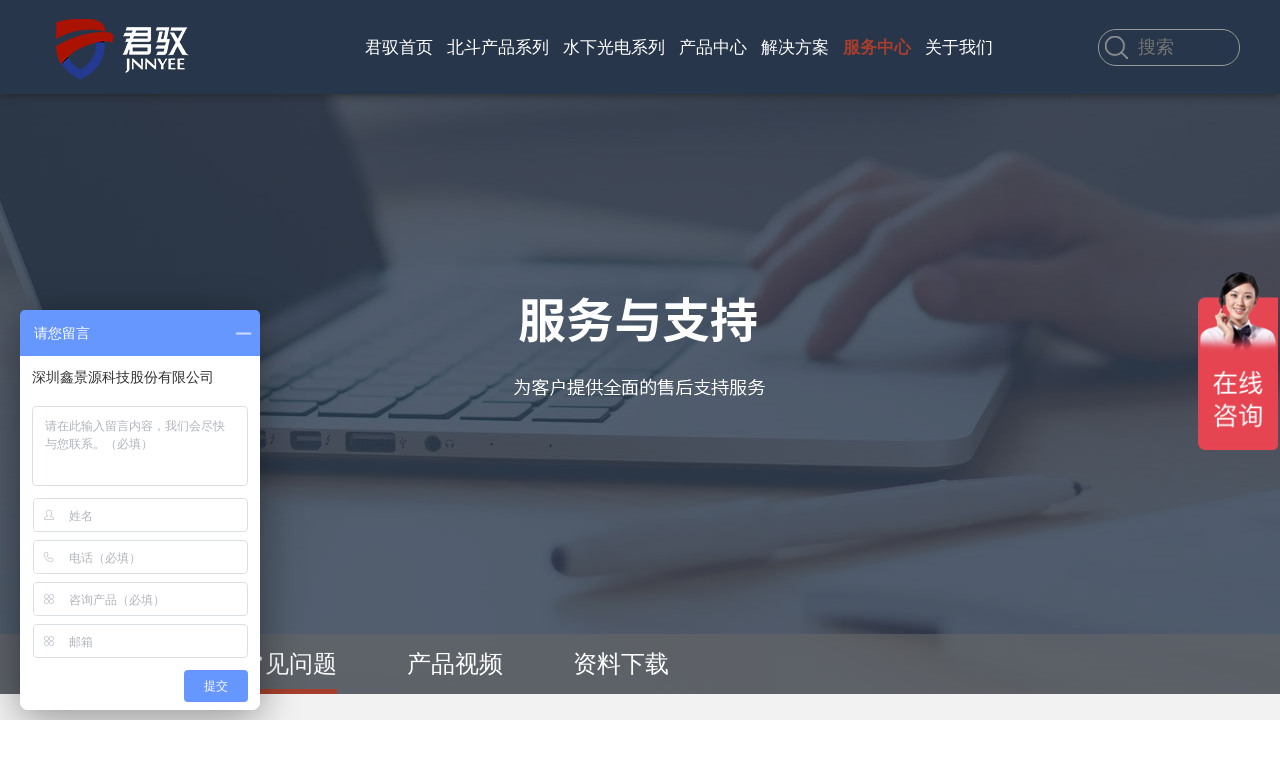

--- FILE ---
content_type: text/html; charset=utf-8
request_url: https://www.xjykeji.cn/problem/119.html
body_size: 7123
content:
<!DOCTYPE html>
<html lang="en">
<head>
    <meta charset="UTF-8">
    <title>常见问题</title>
    <meta name="description" content="君驭是知名北斗手持终端品牌,北斗手持终端厂家，国家高新技术企业。君驭三防平板电脑官网旗下产品包括北斗手持终端、北斗通信终端、水下网络摄像头、夜视仪。欢迎在线咨询产品及报价！">
    <meta name="keywords" content="北斗手持终端,水下网络摄像头,北斗手持终端品牌">
    <link rel="shortcut icon" href="/favicon.ico" />
    <link rel="stylesheet" type="text/css" href="/public/home/css/swiper.min.css">
    <link rel="stylesheet" type="text/css" href="/public/home/css/common.css">
    <link rel="stylesheet" type="text/css" href="/public/home/css/header.css">
    <script  src="/public/home/js/jquery-3.3.1.min.js"></script>
</head>
<style>
        .wt-box{padding: 20px;background: #FFF;margin: 10px 0;border-radius: 10px;}
        .wt-p1{font-size:18px;position: relative;}
        .wt-p1:after{width: 16px;height: 10px;content: '';background: url(/public/home/images/sb1.png) center no-repeat;background-size: contain;position: absolute;right:20px;top:10px;}
        .wt-p2{height: 0;padding: 0;overflow: hidden;color:#888;font-size: 16px;
            -webkit-transition:all .35s;
            -moz-transition:all .35s;
            -ms-transition:all .35s;
            -o-transition:all .35s;
            transition:all .35s;
        }
        .wt-box.on .wt-p2{height: auto;padding-top: 10px;}
        .wt-box.on .wt-p1:after{background-image: url(/public/home/images/sb2.png);}
    </style>
<body>

<script>
var _hmt = _hmt || [];
(function() {
  var hm = document.createElement("script");
  hm.src = "https://hm.baidu.com/hm.js?ceeda9c6bbfa41b1478894ab795ffb34";
  var s = document.getElementsByTagName("script")[0]; 
  s.parentNode.insertBefore(hm, s);
})();
</script><link rel="stylesheet" type="text/css" href="/public/home/css/dh.css">
<div class="common header" style="overflow: unset;">
    <div class="div_block">
        <div class="logo"><a href="/"><img src="/public/uploads/20220307/f2fea5fcc4364f85463ba6aa2d341389.png" /></a></div>
        <div class="dh">
            <ul>
                <li><a href="/" title="君驭首页">君驭首页</a></li>
                <li><a href="/prolist/id/69.html" title="北斗产品系列">北斗产品系列</a></li>
                <!-- <li><a href="/prolist/id/142.html" title="智能主板系列">智能主板系列</a></li> -->
                <li><a href="/prolist/id/70.html" title="水下光电系列">水下光电系列</a></li>
                <li><a href="/prolist/id/2.html" title="产品中心">产品中心</a></li>
                <!-- <li><a href="/custom1.html" title="定制服务">定制服务</a></li> -->
                <li><a href="/solution.html" title="解决方案">解决方案</a></li>
                <li><a href="/service.html" title="服务中心">服务中心</a></li>
                <li><a href="/about.html" title="关于我们">关于我们</a></li>
            </ul>
        </div>
        <div class="sousuo"><a href="javascript:;" id="tjss"></a><input id="sousuo" placeholder="搜索" /></div>
        <script>
            $("#tjss").click(function(){
                if($("#sousuo").val()==""){
                    alert("请输入关键词");
                }else{
                     window.location.href="/prolist/id/2/word/"+$("#sousuo").val()+".html";
                }
            })
        </script>
    </div>
</div>
<script type="text/javascript">
    // $(document).ready(function(){
    //     $('.hanav ul li').eq(0).find('a').addClass('on')
    // })

    $(function () { 
        $.each($('.hanav'), function(index, value) {
            $(this).find('ul li').eq(0).find('a').addClass('on')
        });
        $.each($('.hadiv'), function(index, value) {
            $(this).find('.habox').eq(0).css('display', 'block');
        });
    })
</script>

<div class="h_div">
    <div class="hadiv home" style="height:0;"></div>
    <div class="div_block">
        <div class="hadiv hcp">
            <div class="hanav">
                <ul>
                                        <li><a href="javascript:;">北斗通信终端</a></li>
                                        <li><a href="javascript:;">北斗手持终端</a></li>
                                        <li><a href="javascript:;">天通数据终端</a></li>
                                    </ul>
            </div>
                        <div class="habox">
                <div class="hacp">
                                         <dl>
                        <a href="/proarc/441.html">
                            <dt><img src="/public/home/images/alpha.png" style="background-image: url(/public/uploads/20230614/db4fb9325451b88cef4513d01169189b.png);" /></dt>
                            <dd style="width: 125px;font-size: 16px">北斗短报文智能手持终端</dd>
                        </a>
                    </dl>
                                    </div>
                                <div class="hacp1">
                    <img src="/public/home/images/alpha.png" style="background-image: url(/public/uploads/20230614/db4fb9325451b88cef4513d01169189b.png);"/>
                    <div class="hacp1_r">
                        <p class="p1">H60M</p>
                        <p class="p2">北斗短报文智能手持终端</p>
                        <a href="/proarc/441.html">浏览产品详细信息 ></a>
                    </div>
                </div>
                                <div class="hacpa">
                    <a href="/prolist/id/172.html">浏览所有产品</a>
                </div>
            </div>
                        <div class="habox">
                <div class="hacp">
                                         <dl>
                        <a href="/proarc/615.html">
                            <dt><img src="/public/home/images/alpha.png" style="background-image: url(/public/uploads/20250919/86b81b6be397851e2088d4ed8a04006f.png);" /></dt>
                            <dd style="width: 125px;font-size: 16px">RTK+DMR北斗手持机</dd>
                        </a>
                    </dl>
                                         <dl>
                        <a href="/proarc/610.html">
                            <dt><img src="/public/home/images/alpha.png" style="background-image: url(/public/uploads/20250919/ce882412936fe6c28b4d212bd0b12cf6.png);" /></dt>
                            <dd style="width: 125px;font-size: 16px">rtk高精度北斗手持机</dd>
                        </a>
                    </dl>
                                         <dl>
                        <a href="/proarc/544.html">
                            <dt><img src="/public/home/images/alpha.png" style="background-image: url(/public/uploads/20221117/9f136cd3e8bbdf5599abfc2c29a252bd.png);" /></dt>
                            <dd style="width: 125px;font-size: 16px">北斗三号智能手持机</dd>
                        </a>
                    </dl>
                                         <dl>
                        <a href="/proarc/516.html">
                            <dt><img src="/public/home/images/alpha.png" style="background-image: url(/public/uploads/20221216/be96a5baed41937d9833fb46a8575f11.png);" /></dt>
                            <dd style="width: 125px;font-size: 16px">单北斗手持终端</dd>
                        </a>
                    </dl>
                                    </div>
                                <div class="hacp1">
                    <img src="/public/home/images/alpha.png" style="background-image: url(/public/uploads/20250919/86b81b6be397851e2088d4ed8a04006f.png);"/>
                    <div class="hacp1_r">
                        <p class="p1">H60MRD</p>
                        <p class="p2">RTK+DMR北斗手持机</p>
                        <a href="/proarc/615.html">浏览产品详细信息 ></a>
                    </div>
                </div>
                                <div class="hacpa">
                    <a href="/prolist/id/73.html">浏览所有产品</a>
                </div>
            </div>
                        <div class="habox">
                <div class="hacp">
                                         <dl>
                        <a href="/proarc/628.html">
                            <dt><img src="/public/home/images/alpha.png" style="background-image: url(/public/uploads/20230714/5dbc5dcb95fe389c1a6b4bf166eb32d1.png);" /></dt>
                            <dd style="width: 125px;font-size: 16px">天通宽带便携终端</dd>
                        </a>
                    </dl>
                                         <dl>
                        <a href="/proarc/609.html">
                            <dt><img src="/public/home/images/alpha.png" style="background-image: url(/public/uploads/20230526/c344e03918c4ee969c6b386dafe08beb.png);" /></dt>
                            <dd style="width: 125px;font-size: 16px">天通卫星数传设备</dd>
                        </a>
                    </dl>
                                         <dl>
                        <a href="/proarc/608.html">
                            <dt><img src="/public/home/images/alpha.png" style="background-image: url(/public/uploads/20230419/b607b45ff902613dba1444fe7d85ead3.png);" /></dt>
                            <dd style="width: 125px;font-size: 16px">天通卫星中转器</dd>
                        </a>
                    </dl>
                                         <dl>
                        <a href="/proarc/478.html">
                            <dt><img src="/public/home/images/alpha.png" style="background-image: url(/public/uploads/20230809/226a6707b9d4dd0fb42fc20b56cc7220.png);" /></dt>
                            <dd style="width: 125px;font-size: 16px">天通一号卫星手机</dd>
                        </a>
                    </dl>
                                    </div>
                                <div class="hacp1">
                    <img src="/public/home/images/alpha.png" style="background-image: url(/public/uploads/20230714/5dbc5dcb95fe389c1a6b4bf166eb32d1.png);"/>
                    <div class="hacp1_r">
                        <p class="p1">HL8100</p>
                        <p class="p2">天通宽带便携终端</p>
                        <a href="/proarc/628.html">浏览产品详细信息 ></a>
                    </div>
                </div>
                                <div class="hacpa">
                    <a href="/prolist/id/178.html">浏览所有产品</a>
                </div>
            </div>
                    </div>
    </div>
    <!-- <div class="div_block">
        <div class="hadiv hcp">
            <div class="hanav">
                <ul>
                                    </ul>
            </div>
                    </div>
    </div> -->
    <div class="div_block">
        <div class="hadiv hcp">
            <div class="hanav">
                <ul>
                                        <li><a href="javascript:;">水下摄像机</a></li>
                                        <li><a href="javascript:;">水下机器人</a></li>
                                        <li><a href="javascript:;">水下照明灯</a></li>
                                        <li><a href="javascript:;">无线视频传输</a></li>
                                    </ul>
            </div>
                        <div class="habox">
                <div class="hacp">
                                         <dl>
                        <a href="/proarc/647.html">
                            <dt><img src="/public/home/images/alpha.png" style="background-image: url(/public/uploads/20240326/39cdd8e7ced2dc8b55eb27d4818538b6.png);" /></dt>
                            <dd style="width: 125px;font-size: 16px">深水雨刷网络摄像机</dd>
                        </a>
                    </dl>
                                         <dl>
                        <a href="/proarc/642.html">
                            <dt><img src="/public/home/images/alpha.png" style="background-image: url(/public/uploads/20240327/43966345625d3470f57ae5e3425950b3.png);" /></dt>
                            <dd style="width: 125px;font-size: 16px">水下养殖/泳池监控摄像机</dd>
                        </a>
                    </dl>
                                         <dl>
                        <a href="/proarc/671.html">
                            <dt><img src="/public/home/images/alpha.png" style="background-image: url(/public/uploads/20250822/748d863a5c5d68840e57a284c1420a4b.png);" /></dt>
                            <dd style="width: 125px;font-size: 16px">3千/6千米级深水摄像头</dd>
                        </a>
                    </dl>
                                         <dl>
                        <a href="/proarc/670.html">
                            <dt><img src="/public/home/images/alpha.png" style="background-image: url(/public/uploads/20250709/3272a4dc4431e5cc9cb827978e0523ad.png);" /></dt>
                            <dd style="width: 125px;font-size: 16px">深水变倍网络摄像头</dd>
                        </a>
                    </dl>
                                    </div>
                                <div class="hacp1">
                    <img src="/public/home/images/alpha.png" style="background-image: url(/public/uploads/20240326/39cdd8e7ced2dc8b55eb27d4818538b6.png);"/>
                    <div class="hacp1_r">
                        <p class="p1">SX-CR-04</p>
                        <p class="p2">深水雨刷网络摄像机</p>
                        <a href="/proarc/647.html">浏览产品详细信息 ></a>
                    </div>
                </div>
                                <div class="hacpa">
                    <a href="/prolist/id/176.html">浏览所有产品</a>
                </div>
            </div>
                        <div class="habox">
                <div class="hacp">
                                    </div>
                                <div class="hacpa">
                    <a href="/prolist/id/75.html">浏览所有产品</a>
                </div>
            </div>
                        <div class="habox">
                <div class="hacp">
                                         <dl>
                        <a href="/proarc/672.html">
                            <dt><img src="/public/home/images/alpha.png" style="background-image: url(/public/uploads/20250822/bd262305fc5f9e243c7294f8dde2ce75.png);" /></dt>
                            <dd style="width: 125px;font-size: 16px">6千米级水下照明灯</dd>
                        </a>
                    </dl>
                                         <dl>
                        <a href="/proarc/648.html">
                            <dt><img src="/public/home/images/alpha.png" style="background-image: url(/public/uploads/20240327/4897101e0830b956beba0d61c9440072.png);" /></dt>
                            <dd style="width: 125px;font-size: 16px">50W水下照明灯</dd>
                        </a>
                    </dl>
                                         <dl>
                        <a href="/proarc/646.html">
                            <dt><img src="/public/home/images/alpha.png" style="background-image: url(/public/uploads/20240327/14e5714ea018d540cc5ed3ecaff9f8d8.png);" /></dt>
                            <dd style="width: 125px;font-size: 16px">35W深水照明灯</dd>
                        </a>
                    </dl>
                                    </div>
                                <div class="hacp1">
                    <img src="/public/home/images/alpha.png" style="background-image: url(/public/uploads/20250822/bd262305fc5f9e243c7294f8dde2ce75.png);"/>
                    <div class="hacp1_r">
                        <p class="p1">SX-WL03</p>
                        <p class="p2">6千米级水下照明灯</p>
                        <a href="/proarc/672.html">浏览产品详细信息 ></a>
                    </div>
                </div>
                                <div class="hacpa">
                    <a href="/prolist/id/188.html">浏览所有产品</a>
                </div>
            </div>
                        <div class="habox">
                <div class="hacp">
                                         <dl>
                        <a href="/proarc/683.html">
                            <dt><img src="/public/home/images/alpha.png" style="background-image: url(/public/uploads/20260115/f8a16809bfb882778903686035552841.png);" /></dt>
                            <dd style="width: 125px;font-size: 16px">无线视频传输方案2</dd>
                        </a>
                    </dl>
                                         <dl>
                        <a href="/proarc/682.html">
                            <dt><img src="/public/home/images/alpha.png" style="background-image: url(/public/uploads/20260115/52534485ae3fd3cf16d82504b0405313.png);" /></dt>
                            <dd style="width: 125px;font-size: 16px">无线视频传输解决方案</dd>
                        </a>
                    </dl>
                                    </div>
                                <div class="hacp1">
                    <img src="/public/home/images/alpha.png" style="background-image: url(/public/uploads/20260115/f8a16809bfb882778903686035552841.png);"/>
                    <div class="hacp1_r">
                        <p class="p1">JY-WB01G-N-LY高性能版</p>
                        <p class="p2">无线视频传输方案2</p>
                        <a href="/proarc/683.html">浏览产品详细信息 ></a>
                    </div>
                </div>
                                <div class="hacpa">
                    <a href="/prolist/id/192.html">浏览所有产品</a>
                </div>
            </div>
                    </div>
    </div>
    <div class="div_block">
        <div class="hadiv hcp">
            <div class="hanav">
                <ul>
                                        <li><a href="javascript:;">北斗终端系列</a></li>
                                        <li><a href="javascript:;">水下光电系列</a></li>
                                    </ul>
            </div>
                        <div class="habox">
                <div class="hacp">
                                         <dl>
                        <a href="/proarc/628.html">
                            <dt><img src="/public/home/images/alpha.png" style="background-image: url(/public/uploads/20230714/5dbc5dcb95fe389c1a6b4bf166eb32d1.png);" /></dt>
                            <dd style="width: 125px;font-size: 16px">天通宽带便携终端</dd>
                        </a>
                    </dl>
                                         <dl>
                        <a href="/proarc/615.html">
                            <dt><img src="/public/home/images/alpha.png" style="background-image: url(/public/uploads/20250919/86b81b6be397851e2088d4ed8a04006f.png);" /></dt>
                            <dd style="width: 125px;font-size: 16px">RTK+DMR北斗手持机</dd>
                        </a>
                    </dl>
                                         <dl>
                        <a href="/proarc/610.html">
                            <dt><img src="/public/home/images/alpha.png" style="background-image: url(/public/uploads/20250919/ce882412936fe6c28b4d212bd0b12cf6.png);" /></dt>
                            <dd style="width: 125px;font-size: 16px">rtk高精度北斗手持机</dd>
                        </a>
                    </dl>
                                         <dl>
                        <a href="/proarc/609.html">
                            <dt><img src="/public/home/images/alpha.png" style="background-image: url(/public/uploads/20230526/c344e03918c4ee969c6b386dafe08beb.png);" /></dt>
                            <dd style="width: 125px;font-size: 16px">天通卫星数传设备</dd>
                        </a>
                    </dl>
                                    </div>
                                <div class="hacp1">
                    <img src="/public/home/images/alpha.png" style="background-image: url(/public/uploads/20230714/5dbc5dcb95fe389c1a6b4bf166eb32d1.png);"/>
                    <div class="hacp1_r">
                        <p class="p1">HL8100</p>
                        <p class="p2">天通宽带便携终端</p>
                        <a href="/proarc/628.html">浏览产品详细信息 ></a>
                    </div>
                </div>
                                <div class="hacpa">
                    <a href="/prolist/id/69.html">浏览所有产品</a>
                </div>
            </div>
                        <div class="habox">
                <div class="hacp">
                                         <dl>
                        <a href="/proarc/647.html">
                            <dt><img src="/public/home/images/alpha.png" style="background-image: url(/public/uploads/20240326/39cdd8e7ced2dc8b55eb27d4818538b6.png);" /></dt>
                            <dd style="width: 125px;font-size: 16px">深水雨刷网络摄像机</dd>
                        </a>
                    </dl>
                                         <dl>
                        <a href="/proarc/642.html">
                            <dt><img src="/public/home/images/alpha.png" style="background-image: url(/public/uploads/20240327/43966345625d3470f57ae5e3425950b3.png);" /></dt>
                            <dd style="width: 125px;font-size: 16px">水下养殖/泳池监控摄像机</dd>
                        </a>
                    </dl>
                                         <dl>
                        <a href="/proarc/683.html">
                            <dt><img src="/public/home/images/alpha.png" style="background-image: url(/public/uploads/20260115/f8a16809bfb882778903686035552841.png);" /></dt>
                            <dd style="width: 125px;font-size: 16px">无线视频传输方案2</dd>
                        </a>
                    </dl>
                                         <dl>
                        <a href="/proarc/682.html">
                            <dt><img src="/public/home/images/alpha.png" style="background-image: url(/public/uploads/20260115/52534485ae3fd3cf16d82504b0405313.png);" /></dt>
                            <dd style="width: 125px;font-size: 16px">无线视频传输解决方案</dd>
                        </a>
                    </dl>
                                    </div>
                                <div class="hacp1">
                    <img src="/public/home/images/alpha.png" style="background-image: url(/public/uploads/20240326/39cdd8e7ced2dc8b55eb27d4818538b6.png);"/>
                    <div class="hacp1_r">
                        <p class="p1">SX-CR-04</p>
                        <p class="p2">深水雨刷网络摄像机</p>
                        <a href="/proarc/647.html">浏览产品详细信息 ></a>
                    </div>
                </div>
                                <div class="hacpa">
                    <a href="/prolist/id/70.html">浏览所有产品</a>
                </div>
            </div>
                    </div>
    </div>
    <!-- <div class="hadiv cps">
        <ul class="hdh">
                        <li>
                <a href=''>
                    <p class="p1"><img src="/public/uploads/20220307/5012b1016330922d35696d8e1c7686b7.png" /></p>
                    <p class="p2">其他</p>
                </a>
            </li>
                        <li>
                <a href=''>
                    <p class="p1"><img src="/public/uploads/20220307/7c2d2da9e38344398d081923cd1d680d.png" /></p>
                    <p class="p2">水下网络摄像头</p>
                </a>
            </li>
                        <li>
                <a href='http://www.xjykeji.cn/custom3.html'>
                    <p class="p1"><img src="/public/uploads/20220307/a90a14ff3a55915962a734a366f5119a.png" /></p>
                    <p class="p2">北斗手持终端</p>
                </a>
            </li>
                        <li>
                <a href=''>
                    <p class="p1"><img src="/public/uploads/20220307/15305ce77500440587f8a126484f46fd.png" /></p>
                    <p class="p2">北斗/天通数传终端</p>
                </a>
            </li>
                    </ul>
    </div> -->
    <div class="hadiv cps">
        <ul class="hdh">
                        <li>
                <a href='/solulist/98.html'>
                    <p class="p1"><img src="/public/uploads/20220307/fe9149cac0cde1eeaa1e49b703a3c331.png" /></p>
                    <p class="p2">国防领域</p>
                </a>
            </li>
                        <li>
                <a href='/solulist/99.html'>
                    <p class="p1"><img src="/public/uploads/20220307/e955836ee2422b834dc33d79b114d683.png" /></p>
                    <p class="p2">公共事业</p>
                </a>
            </li>
                        <li>
                <a href='/solulist/100.html'>
                    <p class="p1"><img src="/public/uploads/20220307/47f483fb40e2f51ce6ba8c9e77db6aeb.png" /></p>
                    <p class="p2">智能制造</p>
                </a>
            </li>
                        <li>
                <a href='/solulist/101.html'>
                    <p class="p1"><img src="/public/uploads/20220307/594dc8cf0c9bad1909b6a4e842733c0a.png" /></p>
                    <p class="p2">仓储物流</p>
                </a>
            </li>
                        <li>
                <a href='/solulist/103.html'>
                    <p class="p1"><img src="/public/uploads/20220307/aeaf7c3570a9c9115f3dfa4c766919c4.png" /></p>
                    <p class="p2">能源行业</p>
                </a>
            </li>
                        <li>
                <a href='/solulist/175.html'>
                    <p class="p1"><img src="/public/uploads/20221104/96c72a350050510db339750e9ba8b683.png" /></p>
                    <p class="p2">应用方案</p>
                </a>
            </li>
                    </ul>
    </div>
    <div class="hadiv cps">
        <ul class="hdh">
                        <li>
                <a href='/policy.html'>
                    <p class="p1"><img src="/public/uploads/20220307/e89ffbf2182fa2868404fdf8b8b00a20.png" /></p>
                    <p class="p2">服务政策</p>
                </a>
            </li>
                        <li>
                <a href='/problem/119.html'>
                    <p class="p1"><img src="/public/uploads/20220307/58ded63363fa68bb603e48365730bfaf.png" /></p>
                    <p class="p2">常见问题</p>
                </a>
            </li>
                        <li>
                <a href='/video/120.html'>
                    <p class="p1"><img src="/public/uploads/20220307/913e4f0e17c6eab94107a3e5badba8c9.png" /></p>
                    <p class="p2">产品视频</p>
                </a>
            </li>
                        <li>
                <a href='/download/121.html'>
                    <p class="p1"><img src="/public/uploads/20220307/8681c6e082d0a79ecec0ddaffc4caa95.png" /></p>
                    <p class="p2">资料下载</p>
                </a>
            </li>
                    </ul>
    </div>
    <div class="hadiv cps">
        <ul class="hdh">
                        <li>
                <a href='/about.html#jj'>
                    <p class="p1"><img src="/public/uploads/20220307/a716ede450bd46dabbb5fa950eeaba50.png" /></p>
                    <p class="p2">公司简介</p>
                </a>
            </li>
                        <li>
                <a href='/about.html#rongyu'>
                    <p class="p1"><img src="/public/uploads/20220307/2b631375bd45242dcb561ffc4c0ffefb.png" /></p>
                    <p class="p2">公司荣誉</p>
                </a>
            </li>
                        <li>
                <a href='/about.html#hezuo'>
                    <p class="p1"><img src="/public/uploads/20220307/4ae17b771b9928e76c80f7c1e5f0fbfe.png" /></p>
                    <p class="p2">合作伙伴</p>
                </a>
            </li>
                        <li>
                <a href='/about.html#xw'>
                    <p class="p1"><img src="/public/uploads/20220307/cbe34cc8c26d35c12e0db7d1fcc9417d.png" /></p>
                    <p class="p2">新闻中心</p>
                </a>
            </li>
                        <li>
                <a href='/about.html#contact'>
                    <p class="p1"><img src="/public/uploads/20220307/c1252b7bb04981cdc9c527ec6049dd5e.png" /></p>
                    <p class="p2">联系我们</p>
                </a>
            </li>
                        <li>
                <a href='/about.html#qudao'>
                    <p class="p1"><img src="/public/uploads/20220307/cb4629dd327122f00e42cc613380870a.png" /></p>
                    <p class="p2">渠道代理</p>
                </a>
            </li>
                    </ul>
    </div>
</div>
<script>
    $(function(){
        var t;
        $('.hanav li').hover(function (){
            var index=$(this).index();
            $(this).parent().find('li a').removeClass("on");
            $(this).find("a").addClass("on");
            $(this).parent().parent().parent().find(".habox").hide();
            $(this).parent().parent().parent().find(".habox").eq(index).show();
        })
        $(".dh li").hover(function (){
            var index=$(this).index();
            $(".hadiv").removeClass("on");
            $(".hadiv").eq(index).addClass("on");
            t && clearTimeout(t);
        },function (){
            t=setTimeout(function () {
                $(".hadiv").removeClass("on");
            }, 500);
        })
        $(".hadiv").hover(function (){
            $(this).addClass("on");
            t && clearTimeout(t);
        },function(){
            $(this).removeClass("on");
        })
    })
</script>


<div class="common sbanner" style="background-image: url(/public/uploads/20220307/2c5cf65f8b1ca24c13fe9fd32539f62e.jpg);">
    <div class="div_block"></div>
</div>

<div class="common mdh">
    <div class="div_block">
        <ul>
                        <li><a  href="/policy.html">服务政策</a></li>
                        <li><a  href="/problem/119.html">常见问题</a></li>
                        <li><a  href="/video/120.html">产品视频</a></li>
                        <li><a  href="/download/121.html">资料下载</a></li>
                    </ul>
    </div>
</div>
<script type="text/javascript">
    $(document).ready(function(){
        $('.wt-box').eq(0).addClass('on')
        $('.wt-box').eq(0).attr('data-status', '1');
    })
</script>
<div class="common main" style="overflow: unset;background: #f2f2f2;">
    <div class="div_block">
        <div class="main_cont pics-div" style="background: none;">
                       <div class="wt-box" data-status="0">
               <div class="wt-p1">怎样保证产品质量？</div>
               <div class="wt-p2">
                &nbsp; &nbsp; &nbsp;全部产品从进料到生产再到检验出货，我们都有严格的把控选择的优质配件供应商，产品通过测试人员严格测试。例如通过跌落测试、防水测试，恒温测试，插拔测试等多重设备的检验，在整机出货前还进行全面的检测合格后才会安排出货。               </div>
           </div>
                       <div class="wt-box" data-status="0">
               <div class="wt-p1">交货周期多久？</div>
               <div class="wt-p2">
                样品标品为3-5天左右，批量订单需要4-6周左右，此外，根据实际项目数量以及定制开发难易度确认，要按实际沟通定制方案和合同确认交货周期。               </div>
           </div>
                       <div class="wt-box" data-status="0">
               <div class="wt-p1">问：为什么标示的内存，显示会没有那么多？</div>
               <div class="wt-p2">
                例如，购买的是4G内存，安卓系统在使用运行也会占用一部分内存，所以无法显示正好4G。               </div>
           </div>
                  </div>
    </div>
</div>
<script>
    $(".wt-box").click(function (){
        var status=$(this).attr("data-status");
        if(status==0) {
            $(this).addClass("on");
            $(this).attr("data-status","1");
        }else{
            $(this).removeClass("on");
            $(this).attr("data-status","0");
        }
    })
</script>


<div class="common footer">
    <div class="div_block">
        <div class="f_top">
            <div class="f_dh">
                <dl>
                    <dt>产品系列</dt>
                                        <dd><a href='https://www.xjykeji.cn/prolist/id/71.html' title="水下作业系列">水下作业系列</a></dd>
                                        <dd><a href='http://www.xjykeji.cn/prolist/id/172.html' title="北斗终端系列">北斗终端系列</a></dd>
                                        <dd><a href='https://www.xjykeji.cn/prolist/id/178.html' title="卫星数传系列">卫星数传系列</a></dd>
                                    </dl>
                <dl>
                    <dt>解决方案</dt>
                                        <dd><a href='https://www.xjykeji.cn/solulist/98.html' title="国防领域">国防领域</a></dd>
                                        <dd><a href='/solulist/99.html' title="公共事业">公共事业</a></dd>
                                        <dd><a href='https://www.xjykeji.cn/solulist/103.html' title="能源行业">能源行业</a></dd>
                                        <dd><a href='https://www.xjykeji.cn/solulist/175.html' title="应用方案">应用方案</a></dd>
                                    </dl>
                <dl>
                    <dt>服务中心</dt>
                                        <dd><a href='/policy.html' title="服务政策">服务政策</a></dd>
                                        <dd><a href='/problem/119.html' title="常见问题">常见问题</a></dd>
                                        <dd><a href='/video/120.html' title="产品视频">产品视频</a></dd>
                                        <dd><a href='/download/121.html' title="资料下载">资料下载</a></dd>
                                    </dl>
                <dl>
                    <dt>关于我们</dt>
                                        <dd><a href='/about.html#jj'>公司简介</a></dd>
                                        <dd><a href='/about.html#rongyu'>公司荣誉</a></dd>
                                        <dd><a href='/about.html#hezuo'>合作伙伴</a></dd>
                                        <dd><a href='/about.html#contact'>联系我们</a></dd>
                                    </dl>
            </div>
            <div class="f_r">
                <div class="f_a1">
                    <img src="/public/uploads/20251119/191015addf7921e938eb4aecfbc40c70.jpg" />
                    <div class="f_txt">
                        <p class="p1">欢迎致电联系我们：</p>
                        <p class="p2">18025347369</p>
                        <p class="p3">扫码关注公众号</p>
                    </div>
                </div>
                <div class="f_a2">
                    <ul>
                        <li class="c1"><span>公司名称：</span><p>深圳鑫景源科技股份有限公司</p></li>
                        <li class="c2"><span>公司地址：</span><p>深圳市光明区公明办事处李松蓢社区第二工业区荣泰佳厂房五栋4楼</p></li>
                        <li class="c3"><span>邮　　箱：</span><p>ou.luxun@xjykeji.com</p></li>
                    </ul>
                </div>
            </div>
        </div>
    </div>
</div>
<div class="common bq">
    <div class="div_block">
        <div class="bq1">
            <span>友情链接：</span>
            <p>
                                <a href="https://www.chaonengqx.com/" target="_blank">超声波清洗设备</a>
                                <a href="http://www.xjykeji.cn" target="_blank">北斗手持终端厂家</a>
                                <a href="http://www.xjykeji.com/" target="_blank">鑫景源科技</a>
                            </p>
        </div>
        <div class="bq2">
            <div class="p1">Copyright© 2021 All Rights Reserved 深圳鑫景源科技股份有限公司&nbsp;&nbsp;&nbsp;&nbsp;<a href="https://beian.miit.gov.cn/" target="_blank" style="color:#fff;">粤ICP备19077466号-3</a></div>
            <!-- <div class="p2">网站技术支持：网富（助力传统企业转型互联网）</div> -->
        </div>
    </div>
</div>
<style>
    .fhtop{width:40px;height: 40px;position: fixed;bottom: 30px;right:10px;cursor: pointer;background: #FFF;padding:5px;border: 1px solid #CCC;border-radius: 10px;box-shadow: 0px 0px 10px #ccc;-webkit-box-shadow: 0px 0px 10px #ccc;-moz-box-shadow: 0px 0px 10px #ccc;-o-box-shadow: 0px 0px 10px #ccc;display: none;}
</style>
<div class="fhtop" id="scrollup" title="返回顶部"><img src="/public/home/images/d17f409bfb07e50426d94f224c28aa73.png" width="40" height="40" /></div>
<script type="text/javascript">
    window.onscroll= function(){
           //变量t是滚动条滚动时，距离顶部的距离
           var t = document.documentElement.scrollTop||document.body.scrollTop;
           var scrollup = document.getElementById('scrollup');
           //当滚动到距离顶部200px时，返回顶部的锚点显示
           if(t>=200){
               scrollup.style.display="block";
           }else{          //恢复正常
               scrollup.style.display="none";
           }
       }
</script>
<script>
    $(function(){
        $(".fhtop").click(function(){
            pageScroll();
        })
    })
    function pageScroll(){
            //把内容滚动指定的像素数（第一个参数是向右滚动的像素数，第二个参数是向下滚动的像素数）
            window.scrollBy(0,-100);
            //延时递归调用，模拟滚动向上效果
            scrolldelay = setTimeout('pageScroll()',10);
            //获取scrollTop值，声明了DTD的标准网页取document.documentElement.scrollTop，否则取document.body.scrollTop；因为二者只有一个会生效，另一个就恒为0，所以取和值可以得到网页的真正的scrollTop值
            var sTop=document.documentElement.scrollTop+document.body.scrollTop;
            //判断当页面到达顶部，取消延时代码（否则页面滚动到顶部会无法再向下正常浏览页面）
            if(sTop==0) clearTimeout(scrolldelay);
        }
</script>

<script language="Javascript">  
document.oncontextmenu=new Function("event.returnValue=false");  
document.onselectstart=new Function("event.returnValue=false");  
</script>  


</body>
</html>
<script>
    $('.dh ul li').eq(5).find('a').addClass('active')
    $('.mdh ul li').eq(1).find('a').addClass('on')
</script>

--- FILE ---
content_type: text/html; charset=utf-8
request_url: https://www.xjykeji.cn/public/home/css/header.css
body_size: 12422
content:
<!DOCTYPE html PUBLIC "-//W3C//DTD XHTML 1.0 Transitional//EN" "http://www.w3.org/TR/xhtml1/DTD/xhtml1-transitional.dtd">
<html xmlns="http://www.w3.org/1999/xhtml">
<head>
	<meta http-equiv="Content-Type" content="text/html; charset=utf-8" />
	<title>北斗手持机_北斗巡护终端_北斗短报文终端_水下摄像头_君驭</title>
    <meta name="keywords" content="北斗手持机,北斗巡护终端,北斗短报文终端,工业级水下摄像头,网络水下摄像头" />
    <meta name="description" content="君驭主要有北斗手持机,北斗巡护终端,北斗短报文终端以及工业级水下摄像头等产品。是知名北斗手持机厂家及国家高新技术企业。我司北斗手持机等产品近年来参与了多个国家特殊行业重要项目建设。" />
	<link rel="stylesheet" type="text/css" href="/public/static/layui/css/layui.css" />
  	<link rel="shortcut icon" href="/favicon.ico"/>
	<script type="text/javascript" src="/public/static/layui/layui.js"></script>
    <link rel="shortcut icon" href="/public/public/home/images/favicon.ico" />
    <link rel="stylesheet" href="/public/home/css/swiper.min.css">
    <link rel="stylesheet" type="text/css" href="/public/home/css/common.css">
    <link rel="stylesheet" type="text/css" href="/public/home/css/index.css">
    <script  src="/public/home/js/jquery-3.3.1.min.js"></script>
</head>
<body>
<!--引入头部底部-->

<script>
var _hmt = _hmt || [];
(function() {
  var hm = document.createElement("script");
  hm.src = "https://hm.baidu.com/hm.js?ceeda9c6bbfa41b1478894ab795ffb34";
  var s = document.getElementsByTagName("script")[0]; 
  s.parentNode.insertBefore(hm, s);
})();
</script><link rel="stylesheet" type="text/css" href="/public/home/css/dh.css">
<div class="common header" style="overflow: unset;">
    <div class="div_block">
        <div class="logo"><a href="/"><img src="/public/uploads/20220307/f2fea5fcc4364f85463ba6aa2d341389.png" /></a></div>
        <div class="dh">
            <ul>
                <li><a href="/" title="君驭首页">君驭首页</a></li>
                <li><a href="/prolist/id/69.html" title="北斗产品系列">北斗产品系列</a></li>
                <!-- <li><a href="/prolist/id/142.html" title="智能主板系列">智能主板系列</a></li> -->
                <li><a href="/prolist/id/70.html" title="水下光电系列">水下光电系列</a></li>
                <li><a href="/prolist/id/2.html" title="产品中心">产品中心</a></li>
                <!-- <li><a href="/custom1.html" title="定制服务">定制服务</a></li> -->
                <li><a href="/solution.html" title="解决方案">解决方案</a></li>
                <li><a href="/service.html" title="服务中心">服务中心</a></li>
                <li><a href="/about.html" title="关于我们">关于我们</a></li>
            </ul>
        </div>
        <div class="sousuo"><a href="javascript:;" id="tjss"></a><input id="sousuo" placeholder="搜索" /></div>
        <script>
            $("#tjss").click(function(){
                if($("#sousuo").val()==""){
                    alert("请输入关键词");
                }else{
                     window.location.href="/prolist/id/2/word/"+$("#sousuo").val()+".html";
                }
            })
        </script>
    </div>
</div>
<script type="text/javascript">
    // $(document).ready(function(){
    //     $('.hanav ul li').eq(0).find('a').addClass('on')
    // })

    $(function () { 
        $.each($('.hanav'), function(index, value) {
            $(this).find('ul li').eq(0).find('a').addClass('on')
        });
        $.each($('.hadiv'), function(index, value) {
            $(this).find('.habox').eq(0).css('display', 'block');
        });
    })
</script>

<div class="h_div">
    <div class="hadiv home" style="height:0;"></div>
    <div class="div_block">
        <div class="hadiv hcp">
            <div class="hanav">
                <ul>
                                        <li><a href="javascript:;">北斗通信终端</a></li>
                                        <li><a href="javascript:;">北斗手持终端</a></li>
                                        <li><a href="javascript:;">天通数据终端</a></li>
                                    </ul>
            </div>
                        <div class="habox">
                <div class="hacp">
                                         <dl>
                        <a href="/proarc/441.html">
                            <dt><img src="/public/home/images/alpha.png" style="background-image: url(/public/uploads/20230614/db4fb9325451b88cef4513d01169189b.png);" /></dt>
                            <dd style="width: 125px;font-size: 16px">北斗短报文智能手持终端</dd>
                        </a>
                    </dl>
                                    </div>
                                <div class="hacp1">
                    <img src="/public/home/images/alpha.png" style="background-image: url(/public/uploads/20230614/db4fb9325451b88cef4513d01169189b.png);"/>
                    <div class="hacp1_r">
                        <p class="p1">H60M</p>
                        <p class="p2">北斗短报文智能手持终端</p>
                        <a href="/proarc/441.html">浏览产品详细信息 ></a>
                    </div>
                </div>
                                <div class="hacpa">
                    <a href="/prolist/id/172.html">浏览所有产品</a>
                </div>
            </div>
                        <div class="habox">
                <div class="hacp">
                                         <dl>
                        <a href="/proarc/615.html">
                            <dt><img src="/public/home/images/alpha.png" style="background-image: url(/public/uploads/20250919/86b81b6be397851e2088d4ed8a04006f.png);" /></dt>
                            <dd style="width: 125px;font-size: 16px">RTK+DMR北斗手持机</dd>
                        </a>
                    </dl>
                                         <dl>
                        <a href="/proarc/610.html">
                            <dt><img src="/public/home/images/alpha.png" style="background-image: url(/public/uploads/20250919/ce882412936fe6c28b4d212bd0b12cf6.png);" /></dt>
                            <dd style="width: 125px;font-size: 16px">rtk高精度北斗手持机</dd>
                        </a>
                    </dl>
                                         <dl>
                        <a href="/proarc/544.html">
                            <dt><img src="/public/home/images/alpha.png" style="background-image: url(/public/uploads/20221117/9f136cd3e8bbdf5599abfc2c29a252bd.png);" /></dt>
                            <dd style="width: 125px;font-size: 16px">北斗三号智能手持机</dd>
                        </a>
                    </dl>
                                         <dl>
                        <a href="/proarc/516.html">
                            <dt><img src="/public/home/images/alpha.png" style="background-image: url(/public/uploads/20221216/be96a5baed41937d9833fb46a8575f11.png);" /></dt>
                            <dd style="width: 125px;font-size: 16px">单北斗手持终端</dd>
                        </a>
                    </dl>
                                    </div>
                                <div class="hacp1">
                    <img src="/public/home/images/alpha.png" style="background-image: url(/public/uploads/20250919/86b81b6be397851e2088d4ed8a04006f.png);"/>
                    <div class="hacp1_r">
                        <p class="p1">H60MRD</p>
                        <p class="p2">RTK+DMR北斗手持机</p>
                        <a href="/proarc/615.html">浏览产品详细信息 ></a>
                    </div>
                </div>
                                <div class="hacpa">
                    <a href="/prolist/id/73.html">浏览所有产品</a>
                </div>
            </div>
                        <div class="habox">
                <div class="hacp">
                                         <dl>
                        <a href="/proarc/628.html">
                            <dt><img src="/public/home/images/alpha.png" style="background-image: url(/public/uploads/20230714/5dbc5dcb95fe389c1a6b4bf166eb32d1.png);" /></dt>
                            <dd style="width: 125px;font-size: 16px">天通宽带便携终端</dd>
                        </a>
                    </dl>
                                         <dl>
                        <a href="/proarc/609.html">
                            <dt><img src="/public/home/images/alpha.png" style="background-image: url(/public/uploads/20230526/c344e03918c4ee969c6b386dafe08beb.png);" /></dt>
                            <dd style="width: 125px;font-size: 16px">天通卫星数传设备</dd>
                        </a>
                    </dl>
                                         <dl>
                        <a href="/proarc/608.html">
                            <dt><img src="/public/home/images/alpha.png" style="background-image: url(/public/uploads/20230419/b607b45ff902613dba1444fe7d85ead3.png);" /></dt>
                            <dd style="width: 125px;font-size: 16px">天通卫星中转器</dd>
                        </a>
                    </dl>
                                         <dl>
                        <a href="/proarc/478.html">
                            <dt><img src="/public/home/images/alpha.png" style="background-image: url(/public/uploads/20230809/226a6707b9d4dd0fb42fc20b56cc7220.png);" /></dt>
                            <dd style="width: 125px;font-size: 16px">天通一号卫星手机</dd>
                        </a>
                    </dl>
                                    </div>
                                <div class="hacp1">
                    <img src="/public/home/images/alpha.png" style="background-image: url(/public/uploads/20230714/5dbc5dcb95fe389c1a6b4bf166eb32d1.png);"/>
                    <div class="hacp1_r">
                        <p class="p1">HL8100</p>
                        <p class="p2">天通宽带便携终端</p>
                        <a href="/proarc/628.html">浏览产品详细信息 ></a>
                    </div>
                </div>
                                <div class="hacpa">
                    <a href="/prolist/id/178.html">浏览所有产品</a>
                </div>
            </div>
                    </div>
    </div>
    <!-- <div class="div_block">
        <div class="hadiv hcp">
            <div class="hanav">
                <ul>
                                    </ul>
            </div>
                    </div>
    </div> -->
    <div class="div_block">
        <div class="hadiv hcp">
            <div class="hanav">
                <ul>
                                        <li><a href="javascript:;">水下摄像机</a></li>
                                        <li><a href="javascript:;">水下机器人</a></li>
                                        <li><a href="javascript:;">水下照明灯</a></li>
                                        <li><a href="javascript:;">无线视频传输</a></li>
                                    </ul>
            </div>
                        <div class="habox">
                <div class="hacp">
                                         <dl>
                        <a href="/proarc/647.html">
                            <dt><img src="/public/home/images/alpha.png" style="background-image: url(/public/uploads/20240326/39cdd8e7ced2dc8b55eb27d4818538b6.png);" /></dt>
                            <dd style="width: 125px;font-size: 16px">深水雨刷网络摄像机</dd>
                        </a>
                    </dl>
                                         <dl>
                        <a href="/proarc/642.html">
                            <dt><img src="/public/home/images/alpha.png" style="background-image: url(/public/uploads/20240327/43966345625d3470f57ae5e3425950b3.png);" /></dt>
                            <dd style="width: 125px;font-size: 16px">水下养殖/泳池监控摄像机</dd>
                        </a>
                    </dl>
                                         <dl>
                        <a href="/proarc/671.html">
                            <dt><img src="/public/home/images/alpha.png" style="background-image: url(/public/uploads/20250822/748d863a5c5d68840e57a284c1420a4b.png);" /></dt>
                            <dd style="width: 125px;font-size: 16px">3千/6千米级深水摄像头</dd>
                        </a>
                    </dl>
                                         <dl>
                        <a href="/proarc/670.html">
                            <dt><img src="/public/home/images/alpha.png" style="background-image: url(/public/uploads/20250709/3272a4dc4431e5cc9cb827978e0523ad.png);" /></dt>
                            <dd style="width: 125px;font-size: 16px">深水变倍网络摄像头</dd>
                        </a>
                    </dl>
                                    </div>
                                <div class="hacp1">
                    <img src="/public/home/images/alpha.png" style="background-image: url(/public/uploads/20240326/39cdd8e7ced2dc8b55eb27d4818538b6.png);"/>
                    <div class="hacp1_r">
                        <p class="p1">SX-CR-04</p>
                        <p class="p2">深水雨刷网络摄像机</p>
                        <a href="/proarc/647.html">浏览产品详细信息 ></a>
                    </div>
                </div>
                                <div class="hacpa">
                    <a href="/prolist/id/176.html">浏览所有产品</a>
                </div>
            </div>
                        <div class="habox">
                <div class="hacp">
                                    </div>
                                <div class="hacpa">
                    <a href="/prolist/id/75.html">浏览所有产品</a>
                </div>
            </div>
                        <div class="habox">
                <div class="hacp">
                                         <dl>
                        <a href="/proarc/672.html">
                            <dt><img src="/public/home/images/alpha.png" style="background-image: url(/public/uploads/20250822/bd262305fc5f9e243c7294f8dde2ce75.png);" /></dt>
                            <dd style="width: 125px;font-size: 16px">6千米级水下照明灯</dd>
                        </a>
                    </dl>
                                         <dl>
                        <a href="/proarc/648.html">
                            <dt><img src="/public/home/images/alpha.png" style="background-image: url(/public/uploads/20240327/4897101e0830b956beba0d61c9440072.png);" /></dt>
                            <dd style="width: 125px;font-size: 16px">50W水下照明灯</dd>
                        </a>
                    </dl>
                                         <dl>
                        <a href="/proarc/646.html">
                            <dt><img src="/public/home/images/alpha.png" style="background-image: url(/public/uploads/20240327/14e5714ea018d540cc5ed3ecaff9f8d8.png);" /></dt>
                            <dd style="width: 125px;font-size: 16px">35W深水照明灯</dd>
                        </a>
                    </dl>
                                    </div>
                                <div class="hacp1">
                    <img src="/public/home/images/alpha.png" style="background-image: url(/public/uploads/20250822/bd262305fc5f9e243c7294f8dde2ce75.png);"/>
                    <div class="hacp1_r">
                        <p class="p1">SX-WL03</p>
                        <p class="p2">6千米级水下照明灯</p>
                        <a href="/proarc/672.html">浏览产品详细信息 ></a>
                    </div>
                </div>
                                <div class="hacpa">
                    <a href="/prolist/id/188.html">浏览所有产品</a>
                </div>
            </div>
                        <div class="habox">
                <div class="hacp">
                                         <dl>
                        <a href="/proarc/683.html">
                            <dt><img src="/public/home/images/alpha.png" style="background-image: url(/public/uploads/20260115/f8a16809bfb882778903686035552841.png);" /></dt>
                            <dd style="width: 125px;font-size: 16px">无线视频传输方案2</dd>
                        </a>
                    </dl>
                                         <dl>
                        <a href="/proarc/682.html">
                            <dt><img src="/public/home/images/alpha.png" style="background-image: url(/public/uploads/20260115/52534485ae3fd3cf16d82504b0405313.png);" /></dt>
                            <dd style="width: 125px;font-size: 16px">无线视频传输解决方案</dd>
                        </a>
                    </dl>
                                    </div>
                                <div class="hacp1">
                    <img src="/public/home/images/alpha.png" style="background-image: url(/public/uploads/20260115/f8a16809bfb882778903686035552841.png);"/>
                    <div class="hacp1_r">
                        <p class="p1">JY-WB01G-N-LY高性能版</p>
                        <p class="p2">无线视频传输方案2</p>
                        <a href="/proarc/683.html">浏览产品详细信息 ></a>
                    </div>
                </div>
                                <div class="hacpa">
                    <a href="/prolist/id/192.html">浏览所有产品</a>
                </div>
            </div>
                    </div>
    </div>
    <div class="div_block">
        <div class="hadiv hcp">
            <div class="hanav">
                <ul>
                                        <li><a href="javascript:;">北斗终端系列</a></li>
                                        <li><a href="javascript:;">水下光电系列</a></li>
                                    </ul>
            </div>
                        <div class="habox">
                <div class="hacp">
                                         <dl>
                        <a href="/proarc/628.html">
                            <dt><img src="/public/home/images/alpha.png" style="background-image: url(/public/uploads/20230714/5dbc5dcb95fe389c1a6b4bf166eb32d1.png);" /></dt>
                            <dd style="width: 125px;font-size: 16px">天通宽带便携终端</dd>
                        </a>
                    </dl>
                                         <dl>
                        <a href="/proarc/615.html">
                            <dt><img src="/public/home/images/alpha.png" style="background-image: url(/public/uploads/20250919/86b81b6be397851e2088d4ed8a04006f.png);" /></dt>
                            <dd style="width: 125px;font-size: 16px">RTK+DMR北斗手持机</dd>
                        </a>
                    </dl>
                                         <dl>
                        <a href="/proarc/610.html">
                            <dt><img src="/public/home/images/alpha.png" style="background-image: url(/public/uploads/20250919/ce882412936fe6c28b4d212bd0b12cf6.png);" /></dt>
                            <dd style="width: 125px;font-size: 16px">rtk高精度北斗手持机</dd>
                        </a>
                    </dl>
                                         <dl>
                        <a href="/proarc/609.html">
                            <dt><img src="/public/home/images/alpha.png" style="background-image: url(/public/uploads/20230526/c344e03918c4ee969c6b386dafe08beb.png);" /></dt>
                            <dd style="width: 125px;font-size: 16px">天通卫星数传设备</dd>
                        </a>
                    </dl>
                                    </div>
                                <div class="hacp1">
                    <img src="/public/home/images/alpha.png" style="background-image: url(/public/uploads/20230714/5dbc5dcb95fe389c1a6b4bf166eb32d1.png);"/>
                    <div class="hacp1_r">
                        <p class="p1">HL8100</p>
                        <p class="p2">天通宽带便携终端</p>
                        <a href="/proarc/628.html">浏览产品详细信息 ></a>
                    </div>
                </div>
                                <div class="hacpa">
                    <a href="/prolist/id/69.html">浏览所有产品</a>
                </div>
            </div>
                        <div class="habox">
                <div class="hacp">
                                         <dl>
                        <a href="/proarc/647.html">
                            <dt><img src="/public/home/images/alpha.png" style="background-image: url(/public/uploads/20240326/39cdd8e7ced2dc8b55eb27d4818538b6.png);" /></dt>
                            <dd style="width: 125px;font-size: 16px">深水雨刷网络摄像机</dd>
                        </a>
                    </dl>
                                         <dl>
                        <a href="/proarc/642.html">
                            <dt><img src="/public/home/images/alpha.png" style="background-image: url(/public/uploads/20240327/43966345625d3470f57ae5e3425950b3.png);" /></dt>
                            <dd style="width: 125px;font-size: 16px">水下养殖/泳池监控摄像机</dd>
                        </a>
                    </dl>
                                         <dl>
                        <a href="/proarc/683.html">
                            <dt><img src="/public/home/images/alpha.png" style="background-image: url(/public/uploads/20260115/f8a16809bfb882778903686035552841.png);" /></dt>
                            <dd style="width: 125px;font-size: 16px">无线视频传输方案2</dd>
                        </a>
                    </dl>
                                         <dl>
                        <a href="/proarc/682.html">
                            <dt><img src="/public/home/images/alpha.png" style="background-image: url(/public/uploads/20260115/52534485ae3fd3cf16d82504b0405313.png);" /></dt>
                            <dd style="width: 125px;font-size: 16px">无线视频传输解决方案</dd>
                        </a>
                    </dl>
                                    </div>
                                <div class="hacp1">
                    <img src="/public/home/images/alpha.png" style="background-image: url(/public/uploads/20240326/39cdd8e7ced2dc8b55eb27d4818538b6.png);"/>
                    <div class="hacp1_r">
                        <p class="p1">SX-CR-04</p>
                        <p class="p2">深水雨刷网络摄像机</p>
                        <a href="/proarc/647.html">浏览产品详细信息 ></a>
                    </div>
                </div>
                                <div class="hacpa">
                    <a href="/prolist/id/70.html">浏览所有产品</a>
                </div>
            </div>
                    </div>
    </div>
    <!-- <div class="hadiv cps">
        <ul class="hdh">
                        <li>
                <a href=''>
                    <p class="p1"><img src="/public/uploads/20220307/5012b1016330922d35696d8e1c7686b7.png" /></p>
                    <p class="p2">其他</p>
                </a>
            </li>
                        <li>
                <a href=''>
                    <p class="p1"><img src="/public/uploads/20220307/7c2d2da9e38344398d081923cd1d680d.png" /></p>
                    <p class="p2">水下网络摄像头</p>
                </a>
            </li>
                        <li>
                <a href='http://www.xjykeji.cn/custom3.html'>
                    <p class="p1"><img src="/public/uploads/20220307/a90a14ff3a55915962a734a366f5119a.png" /></p>
                    <p class="p2">北斗手持终端</p>
                </a>
            </li>
                        <li>
                <a href=''>
                    <p class="p1"><img src="/public/uploads/20220307/15305ce77500440587f8a126484f46fd.png" /></p>
                    <p class="p2">北斗/天通数传终端</p>
                </a>
            </li>
                    </ul>
    </div> -->
    <div class="hadiv cps">
        <ul class="hdh">
                        <li>
                <a href='/solulist/98.html'>
                    <p class="p1"><img src="/public/uploads/20220307/fe9149cac0cde1eeaa1e49b703a3c331.png" /></p>
                    <p class="p2">国防领域</p>
                </a>
            </li>
                        <li>
                <a href='/solulist/99.html'>
                    <p class="p1"><img src="/public/uploads/20220307/e955836ee2422b834dc33d79b114d683.png" /></p>
                    <p class="p2">公共事业</p>
                </a>
            </li>
                        <li>
                <a href='/solulist/100.html'>
                    <p class="p1"><img src="/public/uploads/20220307/47f483fb40e2f51ce6ba8c9e77db6aeb.png" /></p>
                    <p class="p2">智能制造</p>
                </a>
            </li>
                        <li>
                <a href='/solulist/101.html'>
                    <p class="p1"><img src="/public/uploads/20220307/594dc8cf0c9bad1909b6a4e842733c0a.png" /></p>
                    <p class="p2">仓储物流</p>
                </a>
            </li>
                        <li>
                <a href='/solulist/103.html'>
                    <p class="p1"><img src="/public/uploads/20220307/aeaf7c3570a9c9115f3dfa4c766919c4.png" /></p>
                    <p class="p2">能源行业</p>
                </a>
            </li>
                        <li>
                <a href='/solulist/175.html'>
                    <p class="p1"><img src="/public/uploads/20221104/96c72a350050510db339750e9ba8b683.png" /></p>
                    <p class="p2">应用方案</p>
                </a>
            </li>
                    </ul>
    </div>
    <div class="hadiv cps">
        <ul class="hdh">
                        <li>
                <a href='/policy.html'>
                    <p class="p1"><img src="/public/uploads/20220307/e89ffbf2182fa2868404fdf8b8b00a20.png" /></p>
                    <p class="p2">服务政策</p>
                </a>
            </li>
                        <li>
                <a href='/problem/119.html'>
                    <p class="p1"><img src="/public/uploads/20220307/58ded63363fa68bb603e48365730bfaf.png" /></p>
                    <p class="p2">常见问题</p>
                </a>
            </li>
                        <li>
                <a href='/video/120.html'>
                    <p class="p1"><img src="/public/uploads/20220307/913e4f0e17c6eab94107a3e5badba8c9.png" /></p>
                    <p class="p2">产品视频</p>
                </a>
            </li>
                        <li>
                <a href='/download/121.html'>
                    <p class="p1"><img src="/public/uploads/20220307/8681c6e082d0a79ecec0ddaffc4caa95.png" /></p>
                    <p class="p2">资料下载</p>
                </a>
            </li>
                    </ul>
    </div>
    <div class="hadiv cps">
        <ul class="hdh">
                        <li>
                <a href='/about.html#jj'>
                    <p class="p1"><img src="/public/uploads/20220307/a716ede450bd46dabbb5fa950eeaba50.png" /></p>
                    <p class="p2">公司简介</p>
                </a>
            </li>
                        <li>
                <a href='/about.html#rongyu'>
                    <p class="p1"><img src="/public/uploads/20220307/2b631375bd45242dcb561ffc4c0ffefb.png" /></p>
                    <p class="p2">公司荣誉</p>
                </a>
            </li>
                        <li>
                <a href='/about.html#hezuo'>
                    <p class="p1"><img src="/public/uploads/20220307/4ae17b771b9928e76c80f7c1e5f0fbfe.png" /></p>
                    <p class="p2">合作伙伴</p>
                </a>
            </li>
                        <li>
                <a href='/about.html#xw'>
                    <p class="p1"><img src="/public/uploads/20220307/cbe34cc8c26d35c12e0db7d1fcc9417d.png" /></p>
                    <p class="p2">新闻中心</p>
                </a>
            </li>
                        <li>
                <a href='/about.html#contact'>
                    <p class="p1"><img src="/public/uploads/20220307/c1252b7bb04981cdc9c527ec6049dd5e.png" /></p>
                    <p class="p2">联系我们</p>
                </a>
            </li>
                        <li>
                <a href='/about.html#qudao'>
                    <p class="p1"><img src="/public/uploads/20220307/cb4629dd327122f00e42cc613380870a.png" /></p>
                    <p class="p2">渠道代理</p>
                </a>
            </li>
                    </ul>
    </div>
</div>
<script>
    $(function(){
        var t;
        $('.hanav li').hover(function (){
            var index=$(this).index();
            $(this).parent().find('li a').removeClass("on");
            $(this).find("a").addClass("on");
            $(this).parent().parent().parent().find(".habox").hide();
            $(this).parent().parent().parent().find(".habox").eq(index).show();
        })
        $(".dh li").hover(function (){
            var index=$(this).index();
            $(".hadiv").removeClass("on");
            $(".hadiv").eq(index).addClass("on");
            t && clearTimeout(t);
        },function (){
            t=setTimeout(function () {
                $(".hadiv").removeClass("on");
            }, 500);
        })
        $(".hadiv").hover(function (){
            $(this).addClass("on");
            t && clearTimeout(t);
        },function(){
            $(this).removeClass("on");
        })
    })
</script>

<div class="common banner">
    <div class="swiper mySwiper1">
        <div class="swiper-wrapper">
        	            <div class="swiper-slide"><a href="https://www.xjykeji.cn/prolist/id/73.html"><img src="/public/uploads/20231101/146322a7f6adb3ba377d6ba359104e94.jpg" /></a></div>
                        <div class="swiper-slide"><a href="https://www.xjykeji.cn/prolist/id/70.html"><img src="/public/uploads/20241226/bbba04427f791a412749b60d5e66eeb2.jpg" /></a></div>
            
        </div>
        <div class="swiper-pagination swiper-pagination1"></div>
    </div>
    <script src="/public/home/js/swiper.min.js"></script>
    <script>
        var swiper = new Swiper(".mySwiper1", {
            loop: true,
            spaceBetween: 0,
            autoplay: {
                delay: 5000,
                stopOnLastSlide: false,
                disableOnInteraction: true,
            },
            pagination: {
                el: ".swiper-pagination1",
                clickable :true,
            },
        });
    </script>
</div>


<div class="common index1" style="background: url(/public/home/images/f770d7e605acbb463fa0d0a28802211b.jpg) center 0 no-repeat;" id="jj">
    <div class="div_block">
        <div class="div_fbt">Introduction</div>
        <div class="div_bt">君驭简介</div>
        <div class="index_box">
        	<div align="left">
	<p>
		<br />
&nbsp;&nbsp;&nbsp;&nbsp;&nbsp; 深圳鑫景源科技股份有限公司（君驭）创立于2009年6月，是政府重点扶持的国家高新技术企业。公司先后通过CMMI3/GJB 9001C-2017和GB/T19001-2016/ISO 9001:2015等一系列软硬件质量管理认证体系、环境管理体系、职业健康安全管理体系等认证，拥有30多项发明和实用新型专利及软件著作权。<br />
<br />
&nbsp;&nbsp;&nbsp;&nbsp;&nbsp; 君驭品牌专注于北斗通信终端及水下视觉作业等相关产品研发及制造，产品包括北斗手持终端，卫星通信终端，水下摄像机、水下机器人等。<br />
<br />
&nbsp;&nbsp;&nbsp;&nbsp;&nbsp; 可为行业客户提供从ID设计、结构设计、电路设计、PCBA到整机设计加工、OEM/ODM提供一站式定制解决方案系统服务。广泛应用于应急管理、公共安全、交通运输、能源开采、野外勘测、海洋作业、林业巡护、渔业应用、水利监测、气象监测等行业。
	</p>
	<p>
		<br />
	</p>
	<p>
		<br />
<span></span> 
	</p>
	<p>
		<br />
	</p>
</div>
<p>
	<br />
</p>
<p style="text-align:left;text-indent:2em;" align="center">
	<span></span> 
</p>
<p style="text-align:center;text-indent:2em;" align="center">
	<br />
</p>
<p style="text-indent:2em;" align="center">
	<br />
</p>
<p style="text-indent:2em;" align="center">
	<br />
</p>
<table style="text-align:center;" align="center">
	<tbody>
		<tr class="firstRow">
			<td width="215" valign="top" align="center">
				<p>
					<img src="/public/static/kindeditor2/attached/image/20220307/20220307084757_72399.png" title="1639470097719373.png" alt="sh3.png" /> 
				</p>
				<p>
					<strong><span class="number" style="color:#C00000;font-size:48px;">30</span></strong><span style="font-size:18px;">%</span> 
				</p>
				<p>
					<span style="font-size:18px;">研发人员</span> 
				</p>
			</td>
			<td width="215" valign="top" align="center">
				<p>
					<img src="/public/static/kindeditor2/attached/image/20220307/20220307084804_84422.png" title="1639470101527553.png" alt="sh1.png" /> 
				</p>
				<p>
					<strong><span class="number" style="color:#C00000;font-size:48px;">30</span></strong><span style="font-size:18px;">+</span> 
				</p>
				<p>
					<span style="font-size:18px;">专利著作</span> 
				</p>
			</td>
			<td width="215" valign="top" align="center">
				<p>
					&nbsp; &nbsp;<img src="/public/static/kindeditor2/attached/image/20220307/20220307084811_59061.png" title="1639470106488034.png" alt="sh2.png" /> 
				</p>
				<p>
					<strong><span class="number" style="color:#C00000;font-size:48px;">&nbsp; 10</span><span style="color:#C00000;font-size:48px;">~</span><span class="number" style="color:#C00000;font-size:48px;">30</span></strong><span style="font-size:18px;">%</span> 
				</p>
				<p>
					<span style="font-size:18px;">&nbsp; &nbsp; 对比定制成本降低</span> 
				</p>
			</td>
			<td width="215" valign="top" align="center">
				<p>
					&nbsp; &nbsp; &nbsp;&nbsp;&nbsp;<img src="/public/static/kindeditor2/attached/image/20220307/20220307084817_55153.png" title="1639470114431628.png" alt="sh5.png" /> 
				</p>
				<p>
					<strong><span class="number" style="color:#C00000;font-size:48px;">&nbsp; &nbsp; 1000</span></strong><span style="font-size:18px;">+</span> 
				</p>
				<p>
					<span style="font-size:18px;">&nbsp; &nbsp; &nbsp; &nbsp; &nbsp;服务客户</span> 
				</p>
			</td>
			<td width="215" valign="top" align="center">
				<p>
					&nbsp; &nbsp; &nbsp; &nbsp;&nbsp;<img src="/public/static/kindeditor2/attached/image/20220307/20220307084824_28413.png" title="1639470118174306.png" alt="sh4.png" /> 
				</p>
				<p>
					<strong><span class="number" style="color:#C00000;font-size:48px;">&nbsp; &nbsp; 70</span></strong><span style="font-size:18px;">+</span> 
				</p>
				<p>
					<span style="font-size:18px;">&nbsp; &nbsp; &nbsp; 服务国家/地区</span> 
				</p>
			</td>
		</tr>
	</tbody>
</table>        </div>
    </div>
</div>
<!-- <script type="text/javascript">// 数字自动增长动画
    var numAdd = function () {
        $('.number').each(function () {
            var $this = $(this),
                countTo = parseInt($this.attr('data-count'));
            $({ countNum:0 }).animate({countNum: countTo},
            {
                duration: 2000,
                easing: 'linear',
                step: function () {
                    $this.text(Math.floor(this.countNum));
                },
                complete: function () {
                    $this.text(parseInt(this.countNum).toString());
                }
            });
        });
    }
    $(function () {
      $(window).scroll(function(){
        var topp = $(document).scrollTop();
        if(topp>$(".index1").offset().top-300&&topp<$(".index1").offset().top-200){
          numAdd();
        }
      })
    })</script> -->
<div class="common index2">
    <div class="div_block">
        <div class="div_fbt">Our products</div>
        <div class="div_bt">我们的产品</div>
        <div class="cps_box">
        	            <div class="cps_div">
                <p class="p1">北斗手持终端系列&nbsp;</p>
                <p class="p2">IP68防护，短报文通信，支持北二北三短报文终端。&nbsp;</p>
                <p class="p3"><a href="http://www.xjykeji.cn/prolist/id/73.html" target="_blank">了解更多></a></p>
                <p class="p4"><img src="/public/home/images/alpha.png" style="background-image: url(/public/uploads/20250627/c98e44377cdc81cb79340da2e7679631.jpg);"></p>
            </div>
                        <div class="cps_div">
                <p class="p1">水下摄像头系列&nbsp;</p>
                <p class="p2">水下摄像头系列产品，水下作业方案&nbsp;</p>
                <p class="p3"><a href="https://www.xjykeji.cn/prolist/id/70.html" target="_blank">了解更多></a></p>
                <p class="p4"><img src="/public/home/images/alpha.png" style="background-image: url(/public/uploads/20241227/ab49bc13bdce9a1a961039cfa28a17a7.jpg);"></p>
            </div>
                        <div class="cps_div">
                <p class="p1">卫星通信终端系列&nbsp;</p>
                <p class="p2">天通手持机,天通数传终端&nbsp;</p>
                <p class="p3"><a href="https://www.xjykeji.cn/prolist/id/178.html" target="_blank">了解更多></a></p>
                <p class="p4"><img src="/public/home/images/alpha.png" style="background-image: url(/public/uploads/20231008/73a2a51a185ef912dde67ea7ea383c80.png);"></p>
            </div>
                        <div class="cps_div">
                <p class="p1">天通宽带通信终端系列&nbsp;</p>
                <p class="p2">天通宽带通信终端系列&nbsp;</p>
                <p class="p3"><a href="https://www.xjykeji.cn/prolist/id/178.html" target="_blank">了解更多></a></p>
                <p class="p4"><img src="/public/home/images/alpha.png" style="background-image: url(/public/uploads/20250805/af576d1f645fddbc1274d6f3365797a9.png);"></p>
            </div>
                    </div>
    </div>
</div>
<div class="common index3">
    <div class="div_block">
        <div class="div_fbt">solution</div>
        <div class="div_bt">解决方案</div>
        <div class="index3_t"><p style="text-align:center;">
	君驭产品，配置全面，功能定制灵活
</p>
<p style="text-align:center;">
	行业深耕多年，资深技术开发团队可提供多种行业定制化智能终端方案
</p>
<p style="text-align:center;">
	产品应用已涉及国防、能源、林业、水利、电力、应急、海事、医疗、金融等多个领域
</p></div>
        <div class="index3_box">
            <ul>
            	                <li><a href="http://www.xjykeji.cn/solulist/98.html"><img src="/public/home/images/alpha.png" style="background-image: url(/public/uploads/20220308/9fa57b9139e26126240183cdc832e275.jpg);" /><p>国防</p></a></li>
                               <li><a href=""><img src="/public/home/images/alpha.png" style="background-image: url(/public/uploads/20230627/3db3e7d9d2ffe95738d210764a358532.jpg);" /><p>水利</p></a></li>
                               <li><a href="http://www.xjykeji.cn/solulist/103.html"><img src="/public/home/images/alpha.png" style="background-image: url(/public/uploads/20220308/0b05dabce7f28d4a4b7d2ce5cc9ead10.jpg);" /><p>能源</p></a></li>
                               <li><a href=""><img src="/public/home/images/alpha.png" style="background-image: url(/public/uploads/20230627/4cfdf4bb1cf4874de3a0ff79ca748bae.jpg);" /><p>林业</p></a></li>
                               <li><a href="http://www.xjykeji.cn/solulist/98.html"><img src="/public/home/images/alpha.png" style="background-image: url(/public/uploads/20220308/ec4f2f548f0a4bf8c6a445a818a9ab02.jpg);" /><p>医疗</p></a></li>
                               <li><a href="http://www.xjykeji.cn/solulist/99.html"><img src="/public/home/images/alpha.png" style="background-image: url(/public/uploads/20220308/b48aceb01058428b9ce3d92646aca3d5.jpg);" /><p>交通</p></a></li>
                               <li><a href="http://www.xjykeji.cn/solulist/99.html"><img src="/public/home/images/alpha.png" style="background-image: url(/public/uploads/20220308/69eb44a4f3a24a903c856ed22d034a48.jpg);" /><p>金融</p></a></li>
                               <li><a href="http://www.xjykeji.cn/solulist/101.html"><img src="/public/home/images/alpha.png" style="background-image: url(/public/uploads/20220308/8e48351edea358b3943eec27bdff5970.jpg);" /><p>物流</p></a></li>
                           </ul>
        </div>
    </div>
</div>
<style>
	.index3_box ul li:nth-child(4n+1){margin-left: 0}
</style>
<div class="common index4" style="background: url(/public/home/images/e0d423bd48200c8e6484e71700c27106.jpg) center 0 no-repeat;" id="hezuo">
    <div class="div_block">
        <div class="div_fbt" style="color:#345e92;">partners</div>
        <div class="div_bt" style="color:#FFF;">合作伙伴</div>
        <div class="index4_t"><div style="text-align:center;">
	面向于各行业应用的产品服务，优质客户的信赖与支持
</div></div>
        <div class="index4_box">
            <div class="swiper mySwiper4">
                <div class="swiper-wrapper">
                	                    <div class="swiper-slide"><img src="/public/home/images/alpha.png" style="background-image: url(/public/uploads/20220307/c02012d1263ef7a038dcb9693085d5d1.jpg);">
                        </div>
                                        <div class="swiper-slide"><img src="/public/home/images/alpha.png" style="background-image: url(/public/uploads/20220307/3d9e493d3e937ad946f258421917929f.jpg);">
                        </div>
                                        <div class="swiper-slide"><img src="/public/home/images/alpha.png" style="background-image: url(/public/uploads/20220307/ae3de7f8cc8e7e56a4ba4f80d8ec7c5a.jpg);">
                        </div>
                                        <div class="swiper-slide"><img src="/public/home/images/alpha.png" style="background-image: url(/public/uploads/20220307/9841242bce78e4c1f17767801316f7a2.jpg);">
                        </div>
                                        <div class="swiper-slide"><img src="/public/home/images/alpha.png" style="background-image: url(/public/uploads/20220307/aa7f73da0cafa18349268f0b5bbc91a0.jpg);">
                        </div>
                                        <div class="swiper-slide"><img src="/public/home/images/alpha.png" style="background-image: url(/public/uploads/20220307/002aa26a70e4bbde4518826baf6a1a3b.jpg);">
                        </div>
                                        <div class="swiper-slide"><img src="/public/home/images/alpha.png" style="background-image: url(/public/uploads/20220307/9abea632789cfc16ad39a988c8e15108.jpg);">
                        </div>
                                        <div class="swiper-slide"><img src="/public/home/images/alpha.png" style="background-image: url(/public/uploads/20220307/57db564c8c87cbaed4fafc8521ee8b21.jpg);">
                        </div>
                                    </div>
            </div>
            <div class="swiper-button-next swiper-button-next4"></div>
            <div class="swiper-button-prev swiper-button-prev4"></div>
            <script src="/public/home/js/swiper.min.js"></script>
            <script>
                var swiper = new Swiper(".mySwiper4", {
                    loop:true,
                    slidesPerView: 4,
                    spaceBetween: 26,
                    navigation: {
                        nextEl: ".swiper-button-next4",
                        prevEl: ".swiper-button-prev4",
                    },
                });
            </script>
        </div>
    </div>
</div>
<div class="common index5" id="xw">
    <div class="div_block">
        <div class="div_fbt">News center</div>
        <div class="div_bt">新闻中心</div>
        <div class="index5_nav">
            <ul>
                <li class="on"><a href="/newslist/124.html">全部</a></li>
                                <li><a href="/newslist/116.html">公司新闻</a></li>
                                <li><a href="/newslist/118.html">行业新闻</a></li>
                            </ul>
        </div>
        <div class="index5_box" style="display: block;">
            <div class="swiper news1">
                <div class="swiper-wrapper">
                                        <div class="swiper-slide">
                        <div class="n_box">
                            <div class="n_left">
                                <p class="p1">工业水下照明灯推荐:IP68防护+6000米耐压,工程级品质...</p>
                                <p class="p2">2025-11-27 11:20:53</p>
                                <p class="p3">在深海勘探、海洋工程、水下救援等工业场景中，工业水下照明灯的可靠性直接决定作业安全与效率。面对高压、高湿、水质复杂的水下环境，一款...</p>
                                <p class="p4">
                                    <a href="/newsarc/680.html">更多内容 ></a>
                                </p>
                            </div>
                            <div class="n_right"><img src="/public/home/images/alpha.png" style="background-image: url(/public/uploads/20251127/f2e850162ea8f4014d76f8247ef74f35.jpg);" /></div>
                        </div>
                    </div>
                                        <div class="swiper-slide">
                        <div class="n_box">
                            <div class="n_left">
                                <p class="p1">316不锈钢工业水下照明灯:耐盐雾耐腐,海水,化工废水环境通...</p>
                                <p class="p2">2025-11-27 11:11:06</p>
                                <p class="p3">在海水养殖、海洋工程、化工废水处理等场景中，水下照明灯不仅要应对高压环境，更要抵御盐雾、化学腐蚀的&ldquo;侵蚀&rdquo;。普通灯具往往用不了多久...</p>
                                <p class="p4">
                                    <a href="/newsarc/679.html">更多内容 ></a>
                                </p>
                            </div>
                            <div class="n_right"><img src="/public/home/images/alpha.png" style="background-image: url(/public/uploads/20251127/0d1b0d87b2ee007d52fcd870c175c4ce.jpg);" /></div>
                        </div>
                    </div>
                                        <div class="swiper-slide">
                        <div class="n_box">
                            <div class="n_left">
                                <p class="p1">6000米深水工业级水下摄像头：耐压抗腐,深海探测/管道检测...</p>
                                <p class="p2">2025-11-20 17:39:18</p>
                                <p class="p3">在6000米深海，压强高达600个标准大气压，相当于每平方厘米承受60公斤重量，普通设备瞬间会被压碎。而深海油气探测、海底管道检测...</p>
                                <p class="p4">
                                    <a href="/newsarc/678.html">更多内容 ></a>
                                </p>
                            </div>
                            <div class="n_right"><img src="/public/home/images/alpha.png" style="background-image: url(/public/uploads/20251127/42a264ab89206c8ec127c9842b2ded47.jpg);" /></div>
                        </div>
                    </div>
                                        <div class="swiper-slide">
                        <div class="n_box">
                            <div class="n_left">
                                <p class="p1">工业级水下摄像头推荐：IP68 防护+4K高清深水作业细节尽...</p>
                                <p class="p2">2025-11-20 17:32:15</p>
                                <p class="p3">在海洋探测、码头施工、核工厂废水监控等工业场景中，工业水下摄像头的稳定性与成像精度直接决定作业质量。模糊的画面可能遗漏管道腐蚀、船...</p>
                                <p class="p4">
                                    <a href="/newsarc/677.html">更多内容 ></a>
                                </p>
                            </div>
                            <div class="n_right"><img src="/public/home/images/alpha.png" style="background-image: url(/public/uploads/20251120/e4216f36bb891d97e5f207eb8561e22a.jpg);" /></div>
                        </div>
                    </div>
                                        <div class="swiper-slide">
                        <div class="n_box">
                            <div class="n_left">
                                <p class="p1">君驭H60M北斗短报文手持终端：高性价比的行业得力助手&nbsp;</p>
                                <p class="p2">2025-09-11 10:57:25</p>
                                <p class="p3">在数字化浪潮中，特殊场景对智能终端要求严苛，君驭H60M北斗短报文手持终端脱颖而出，以卓越特性、高性价比和广泛应用，成专业人士优选...</p>
                                <p class="p4">
                                    <a href="/newsarc/676.html">更多内容 ></a>
                                </p>
                            </div>
                            <div class="n_right"><img src="/public/home/images/alpha.png" style="background-image: url(/public/uploads/20250911/8f279cca15a3a82317681b03a17a6395.jpg);" /></div>
                        </div>
                    </div>
                                        <div class="swiper-slide">
                        <div class="n_box">
                            <div class="n_left">
                                <p class="p1">君驭水下网络摄像头,深水探测应用专业摄像机&nbsp;</p>
                                <p class="p2">2025-09-02 11:28:11</p>
                                <p class="p3">在水下探测、观测等领域，一款性能卓越的水下网络摄像头至关重要。君驭品牌推出了一系列功能强大、类型多样的水下网络摄像头，为用户提供了...</p>
                                <p class="p4">
                                    <a href="/newsarc/675.html">更多内容 ></a>
                                </p>
                            </div>
                            <div class="n_right"><img src="/public/home/images/alpha.png" style="background-image: url(/public/uploads/20250902/815dec6f3a24934f2b934d9543e0b295.jpg);" /></div>
                        </div>
                    </div>
                                        <div class="swiper-slide">
                        <div class="n_box">
                            <div class="n_left">
                                <p class="p1">君驭深水照明灯：点亮水下作业的每一处需求&nbsp;</p>
                                <p class="p2">2025-09-02 10:18:26</p>
                                <p class="p3">在幽暗复杂的水下环境中，可靠的照明是保障各类作业顺利开展的关键。君驭品牌旗下的深水水下照明灯，凭借出色性能与灵活适配性，成为水下照...</p>
                                <p class="p4">
                                    <a href="/newsarc/674.html">更多内容 ></a>
                                </p>
                            </div>
                            <div class="n_right"><img src="/public/home/images/alpha.png" style="background-image: url(/public/uploads/20250902/100781d0f4308b59a0713e962df4fd6e.jpg);" /></div>
                        </div>
                    </div>
                                        <div class="swiper-slide">
                        <div class="n_box">
                            <div class="n_left">
                                <p class="p1">君驭工业水下摄像头：探索水下世界的可靠伙伴&nbsp;</p>
                                <p class="p2">2025-08-27 14:50:21</p>
                                <p class="p3">在工业领域，水下作业和监测需求日益增长，一款高性能的工业水下摄像头至关重要。君驭作为专业品牌，致力于为客户提供多样化、高品质的工业...</p>
                                <p class="p4">
                                    <a href="/newsarc/673.html">更多内容 ></a>
                                </p>
                            </div>
                            <div class="n_right"><img src="/public/home/images/alpha.png" style="background-image: url(/public/uploads/20250827/8ab04e84a59c163b249eed65bef12f07.jpg);" /></div>
                        </div>
                    </div>
                                        <div class="swiper-slide">
                        <div class="n_box">
                            <div class="n_left">
                                <p class="p1">单北斗手持终端支持单北斗定位导航定制-君驭品牌&nbsp;</p>
                                <p class="p2">2024-12-27 15:29:46</p>
                                <p class="p3">单北斗手持终端,单北斗通信终端支持单北斗定位导航定制&nbsp;</p>
                                <p class="p4">
                                    <a href="/newsarc/653.html">更多内容 ></a>
                                </p>
                            </div>
                            <div class="n_right"><img src="/public/home/images/alpha.png" style="background-image: url(/public/uploads/20241227/5762bd53e09dbd19d829fc21bfdb8dda.jpg);" /></div>
                        </div>
                    </div>
                                        <div class="swiper-slide">
                        <div class="n_box">
                            <div class="n_left">
                                <p class="p1">北斗手持机_精准导航与应急通信的全能装备&nbsp;</p>
                                <p class="p2">2024-12-05 16:17:41</p>
                                <p class="p3">在科技飞速发展的当下，北斗手持机凭借其卓越性能，已然成为户外出行、应急救援、地质勘查等诸多领域不可或缺的关键工具，依托我国自主研发...</p>
                                <p class="p4">
                                    <a href="/newsarc/652.html">更多内容 ></a>
                                </p>
                            </div>
                            <div class="n_right"><img src="/public/home/images/alpha.png" style="background-image: url(/public/uploads/20241205/74dfdafb180a4aaa5f36e8f7a9b7a09c.jpg);" /></div>
                        </div>
                    </div>
                                    </div>
                <div class="swiper-pagination news-pagination1"></div>
            </div>
            <script src="/public/home/js/swiper.min.js"></script>
            <script>
                var swiper = new Swiper(".news1", {
                    loop:true,
                    slidesPerView: 2,
                    spaceBetween: 40,
                    pagination: {
                        el: ".news-pagination1",
                        clickable: true,
                    },
                });
            </script>
        </div>
               <div class="index5_box">
            <div class="swiper news2">
                <div class="swiper-wrapper">
                                        <div class="swiper-slide">
                        <div class="n_box">
                            <div class="n_left">
                                <p class="p1">喜讯|我司获&ldquo;专精特新&rdquo;和&ldquo;创新型中小企业&rdquo;认定！&nbsp;</p>
                                <p class="p2">2023-06-01 17:32:03</p>
                                <p class="p3"> 近日，深圳市经济信息化委公布2023年度深圳市 &ldquo;专精特新&rdquo;企业名单，深圳鑫景源科技股份有限公司获得&ldquo;深圳市专精特新中小企业&rdquo;和...</p>
                                <p class="p4">
                                    <a href="/newsarc/116.html">更多内容 ></a>
                                </p>
                            </div>
                            <div class="n_right"><img src="/public/home/images/alpha.png" style="background-image: url(/public/uploads/20230602/097fb2fadfd80595e4257db6687c0b2d.jpg);" /></div>
                        </div>
                    </div>
                                    </div>
                <div class="swiper-pagination news-pagination2"></div>
            </div>
            <script src="/public/home/js/swiper.min.js"></script>
            <script>
                var swiper = new Swiper(".news2", {
                    loop:true,
                    slidesPerView: 2,
                    spaceBetween: 40,
                    pagination: {
                        el: ".news-pagination2",
                        clickable: true,
                    },
                });
            </script>
        </div>
                <div class="index5_box">
            <div class="swiper news2">
                <div class="swiper-wrapper">
                                        <div class="swiper-slide">
                        <div class="n_box">
                            <div class="n_left">
                                <p class="p1">航天科工集团莅临鑫景源科技参观指导&nbsp;</p>
                                <p class="p2">2022-11-17 17:48:43</p>
                                <p class="p3">近日，航天科工集团一行人莅临深圳鑫景源科技参观指导，公司负责人段小燕携各产品负责人迎接，双方围绕北斗终端产品、新型吸波材料、夜视产...</p>
                                <p class="p4">
                                    <a href="/newsarc/118.html">更多内容 ></a>
                                </p>
                            </div>
                            <div class="n_right"><img src="/public/home/images/alpha.png" style="background-image: url(/public/uploads/20221117/e4b05edfa81e9e2119a1e54edeaeb814.jpg);" /></div>
                        </div>
                    </div>
                                        <div class="swiper-slide">
                        <div class="n_box">
                            <div class="n_left">
                                <p class="p1">恭喜我司成为卫星物联网产业协会理事会单位！&nbsp;</p>
                                <p class="p2">2022-08-29 12:39:35</p>
                                <p class="p3"> 2022年8月25日，大湾区空天技术与智慧城市产业发展论坛，在深圳光明中集智园举行，本次以&ldquo;融通创新，生态赋能&rdquo;的主题，对于产业...</p>
                                <p class="p4">
                                    <a href="/newsarc/118.html">更多内容 ></a>
                                </p>
                            </div>
                            <div class="n_right"><img src="/public/home/images/alpha.png" style="background-image: url(/public/uploads/20220829/64c766e8965df0af5d1f73b4de4ecdc3.jpg);" /></div>
                        </div>
                    </div>
                                        <div class="swiper-slide">
                        <div class="n_box">
                            <div class="n_left">
                                <p class="p1">祝贺深圳鑫景源科技成功通过CMMI3级认证证书&nbsp;</p>
                                <p class="p2">2022-05-17 10:55:33</p>
                                <p class="p3">近日，深圳鑫景源科技股份有限公司经过层层评估考核，成功通过CMMI3级认证!正式通过CMMI3（Capability Maturi...</p>
                                <p class="p4">
                                    <a href="/newsarc/118.html">更多内容 ></a>
                                </p>
                            </div>
                            <div class="n_right"><img src="/public/home/images/alpha.png" style="background-image: url(/public/uploads/20220517/c2c98d40510776c8c661f381e98a5913.jpg);" /></div>
                        </div>
                    </div>
                                    </div>
                <div class="swiper-pagination news-pagination2"></div>
            </div>
            <script src="/public/home/js/swiper.min.js"></script>
            <script>
                var swiper = new Swiper(".news2", {
                    loop:true,
                    slidesPerView: 2,
                    spaceBetween: 40,
                    pagination: {
                        el: ".news-pagination2",
                        clickable: true,
                    },
                });
            </script>
        </div>
            </div>
</div>
<script>
    $(function(){
        $(".index5_nav li").hover(function (){
            var index=$(this).index();
            $(".index5_nav li").removeClass("on");
            $(this).addClass("on");
            $(".index5_box").hide();
            $(".index5_box").eq(index).show();
        })
    })
</script>















<div class="common footer">
    <div class="div_block">
        <div class="f_top">
            <div class="f_dh">
                <dl>
                    <dt>产品系列</dt>
                                        <dd><a href='https://www.xjykeji.cn/prolist/id/71.html' title="水下作业系列">水下作业系列</a></dd>
                                        <dd><a href='http://www.xjykeji.cn/prolist/id/172.html' title="北斗终端系列">北斗终端系列</a></dd>
                                        <dd><a href='https://www.xjykeji.cn/prolist/id/178.html' title="卫星数传系列">卫星数传系列</a></dd>
                                    </dl>
                <dl>
                    <dt>解决方案</dt>
                                        <dd><a href='https://www.xjykeji.cn/solulist/98.html' title="国防领域">国防领域</a></dd>
                                        <dd><a href='/solulist/99.html' title="公共事业">公共事业</a></dd>
                                        <dd><a href='https://www.xjykeji.cn/solulist/103.html' title="能源行业">能源行业</a></dd>
                                        <dd><a href='https://www.xjykeji.cn/solulist/175.html' title="应用方案">应用方案</a></dd>
                                    </dl>
                <dl>
                    <dt>服务中心</dt>
                                        <dd><a href='/policy.html' title="服务政策">服务政策</a></dd>
                                        <dd><a href='/problem/119.html' title="常见问题">常见问题</a></dd>
                                        <dd><a href='/video/120.html' title="产品视频">产品视频</a></dd>
                                        <dd><a href='/download/121.html' title="资料下载">资料下载</a></dd>
                                    </dl>
                <dl>
                    <dt>关于我们</dt>
                                        <dd><a href='/about.html#jj'>公司简介</a></dd>
                                        <dd><a href='/about.html#rongyu'>公司荣誉</a></dd>
                                        <dd><a href='/about.html#hezuo'>合作伙伴</a></dd>
                                        <dd><a href='/about.html#contact'>联系我们</a></dd>
                                    </dl>
            </div>
            <div class="f_r">
                <div class="f_a1">
                    <img src="/public/uploads/20251119/191015addf7921e938eb4aecfbc40c70.jpg" />
                    <div class="f_txt">
                        <p class="p1">欢迎致电联系我们：</p>
                        <p class="p2">18025347369</p>
                        <p class="p3">扫码关注公众号</p>
                    </div>
                </div>
                <div class="f_a2">
                    <ul>
                        <li class="c1"><span>公司名称：</span><p>深圳鑫景源科技股份有限公司</p></li>
                        <li class="c2"><span>公司地址：</span><p>深圳市光明区公明办事处李松蓢社区第二工业区荣泰佳厂房五栋4楼</p></li>
                        <li class="c3"><span>邮　　箱：</span><p>ou.luxun@xjykeji.com</p></li>
                    </ul>
                </div>
            </div>
        </div>
    </div>
</div>
<div class="common bq">
    <div class="div_block">
        <div class="bq1">
            <span>友情链接：</span>
            <p>
                                <a href="https://www.chaonengqx.com/" target="_blank">超声波清洗设备</a>
                                <a href="http://www.xjykeji.cn" target="_blank">北斗手持终端厂家</a>
                                <a href="http://www.xjykeji.com/" target="_blank">鑫景源科技</a>
                            </p>
        </div>
        <div class="bq2">
            <div class="p1">Copyright© 2021 All Rights Reserved 深圳鑫景源科技股份有限公司&nbsp;&nbsp;&nbsp;&nbsp;<a href="https://beian.miit.gov.cn/" target="_blank" style="color:#fff;">粤ICP备19077466号-3</a></div>
            <!-- <div class="p2">网站技术支持：网富（助力传统企业转型互联网）</div> -->
        </div>
    </div>
</div>
<style>
    .fhtop{width:40px;height: 40px;position: fixed;bottom: 30px;right:10px;cursor: pointer;background: #FFF;padding:5px;border: 1px solid #CCC;border-radius: 10px;box-shadow: 0px 0px 10px #ccc;-webkit-box-shadow: 0px 0px 10px #ccc;-moz-box-shadow: 0px 0px 10px #ccc;-o-box-shadow: 0px 0px 10px #ccc;display: none;}
</style>
<div class="fhtop" id="scrollup" title="返回顶部"><img src="/public/home/images/d17f409bfb07e50426d94f224c28aa73.png" width="40" height="40" /></div>
<script type="text/javascript">
    window.onscroll= function(){
           //变量t是滚动条滚动时，距离顶部的距离
           var t = document.documentElement.scrollTop||document.body.scrollTop;
           var scrollup = document.getElementById('scrollup');
           //当滚动到距离顶部200px时，返回顶部的锚点显示
           if(t>=200){
               scrollup.style.display="block";
           }else{          //恢复正常
               scrollup.style.display="none";
           }
       }
</script>
<script>
    $(function(){
        $(".fhtop").click(function(){
            pageScroll();
        })
    })
    function pageScroll(){
            //把内容滚动指定的像素数（第一个参数是向右滚动的像素数，第二个参数是向下滚动的像素数）
            window.scrollBy(0,-100);
            //延时递归调用，模拟滚动向上效果
            scrolldelay = setTimeout('pageScroll()',10);
            //获取scrollTop值，声明了DTD的标准网页取document.documentElement.scrollTop，否则取document.body.scrollTop；因为二者只有一个会生效，另一个就恒为0，所以取和值可以得到网页的真正的scrollTop值
            var sTop=document.documentElement.scrollTop+document.body.scrollTop;
            //判断当页面到达顶部，取消延时代码（否则页面滚动到顶部会无法再向下正常浏览页面）
            if(sTop==0) clearTimeout(scrolldelay);
        }
</script>

<script language="Javascript">  
document.oncontextmenu=new Function("event.returnValue=false");  
document.onselectstart=new Function("event.returnValue=false");  
</script>  

</body>
</html>
<script>
    $('.dh ul li').eq(0).find('a').addClass('active')
</script>


--- FILE ---
content_type: text/css
request_url: https://www.xjykeji.cn/public/home/css/common.css
body_size: 4961
content:
/*** 公共CSS样式**/*{padding:0;margin:0;}img{border:0;vertical-align:bottom;max-width: 100%;}a{text-decoration:none;color:#333;}body{font-size:16px;font-family:"Microsoft YaHei",微软雅黑,宋体,Arial;color:#333;}li{list-style:none;}table{border-collapse: collapse;}tr,td{margin:0px;border:0px;}.common{width:100%;display:table;height:auto;overflow: hidden;position: relative;}.div_block{width:1200px;margin:0 auto;display:table;height:100%;position: relative;}.div1300{width:1300px;}.div_bt{text-align: center;color:#a63e29;font-size: 36px;font-weight: bold;margin-top: -35px;}.div_fbt{text-align: center;color:#e6e6e6;font-size: 48px;text-transform: uppercase;}.index1{height: 560px;padding-top: 40px;}.index_box{margin-top: 30px;line-height: 1.7;}.index4{height: 560px;padding-top: 40px;}.index4_t{margin-top: 35px;color:#FFF;font-size: 18px;line-height: 1.7;min-height: 80px;}.index4_box{width: 1200px;margin-top: 40px;position: relative;}.index4 .swiper {    width: 100%;    height: 100%;}.index4 .swiper-slide {    text-align: center;    font-size: 18px;    background: #fff;    display: -webkit-box;    display: -ms-flexbox;    display: -webkit-flex;    display: flex;    -webkit-box-pack: center;    -ms-flex-pack: center;    -webkit-justify-content: center;    justify-content: center;    -webkit-box-align: center;    -ms-flex-align: center;    -webkit-align-items: center;    align-items: center;}.index4 .swiper-slide img {    display: block;    width: 280px;    height: 180px;    background-repeat: no-repeat;background-size: cover;background-position: center;}.index4 .swiper-button-prev, .index4 .swiper-rtl .swiper-button-next{    left:-50px;    color:#FFF;}.index4 .swiper-button-next, .index4 .swiper-rtl .swiper-button-prev{    right:-50px;    color:#FFF;}.index5{padding: 60px 0;}.index5_nav{margin-top: 45px;width: 1200px;}.index5_nav ul{display: flex;justify-content: center;}.index5_nav ul li{border:1px solid #999;width: 150px;height: 30px;line-height: 30px;text-align: center;margin: 0 35px;border-radius: 15px;-webkit-border-radius: 15px;-moz-border-radius: 15px;-ms-border-radius: 15px;-o-border-radius: 15px;}.index5_nav ul li a{color:#666;font-size: 18px;width: 150px;float: left;}.index5_nav ul li.on{border-color: #a3402d;background: #a3402d;}.index5_nav ul li.on a{color:#FFF;}.index5_box{width: 1200px;margin-top: 70px;display: none;}.index5_box .swiper{padding-bottom: 80px;}.index5_box .swiper-pagination-bullet{border:1px solid #383838;width: 10px;height: 10px;background: none;opacity:1;}.index5_box .swiper-pagination-bullet.swiper-pagination-bullet-active{border:1px solid #a73e2a;width: 10px;height: 10px;background: #a73e2a;opacity:1;}.index5_box .swiper-slide{}.n_box{display: flex;justify-content: space-between;border:1px solid #666666;}.n_left{width: 290px;padding: 30px 0 0 25px;}.n_left p.p1{color:#666;font-size: 18px;}.n_left p.p2{color:#999;font-size: 12px;margin-top: 10px;}.n_left p.p3{color:#999;font-size: 12px;margin-top: 20px;height: 70px;line-height: 24px;}.n_left p.p4{margin-top: 20px;}.n_left p.p4 a{color:#FFF;background: #a73e2a;font-size: 12px;height: 26px;line-height: 26px;width: 80px;text-align: center;display: table;border-radius: 3px;-webkit-border-radius: 3px;-moz-border-radius: 3px;-ms-border-radius: 3px;-o-border-radius: 3px;}.n_right{width: 180px;height:250px;overflow: hidden;}.n_right img{width: 180px;height:250px;    -webkit-transition:all .35s;    -moz-transition:all .35s;    -ms-transition:all .35s;    -o-transition:all .35s;    transition:all .35s;}.n_right img:hover{    transform: scale(1.1);    -webkit-transform: scale(1.1);    -moz-transform: scale(1.1);    -o-transform: scale(1.1);    -ms-transform: scale(1.1);}.contact{padding: 60px 0;background: #f2f2f2;}.lxwm{margin-top: 60px;width: 510px;float: left;}.map{margin-top: 60px;width: 655px;float: right;}.qudao{padding: 60px 0;}/*页码*//* .pagesdiv{width:100%;float:left;margin-top: 30px;}.pagination{width:auto;margin: 0 auto;display: table;}.pagination li{width: auto;border:1px solid #f7f7f7;margin: 0px 8px;font-size: 18px;color:#111;line-height: 26px;float:left;border-radius: 5px;background: #f7f7f7;}.pagination li a{width: 100%;float: left;font-size: 18px;color:#333;padding: 5px 10px;}.pagination li.active{padding: 5px 10px;background: #a73e2a;color:#FFF;border:1px solid #a73e2a;}.pagination li.disabled{padding: 5px 10px;background: #efefef;color:#111;border:1px solid #ccc;} *//*页头*/.header{position: relative;z-index:999999;background: #27364a;height: 94px;box-shadow: 0 0 10px #222;-webkit-box-shadow: 0 0 10px #222;-moz-box-shadow: 0 0 10px #222;-ms-box-shadow: 0 0 10px #222;-o-box-shadow: 0 0 10px #222;}.header .div_block{display: flex;align-items: center;justify-content: space-between;}.logo{margin-right: 40px;padding: 10px 0;height: 65px;}.sousuo{border:1px solid #999;border-radius: 20px;padding: 6px;display: flex;align-items: center;}#tjss,#tjss1{width: 23px;height: 23px;background: url(../images/ss.png) center no-repeat;}#sousuo,#sousuo1{height: 23px;background: none;font-size: 18px;border: 0;padding-left: 10px;width: 95px;outline: none;color:#FFF;}/*页尾*/.footer{padding:70px 0 30px 0;background: #27364a;}.f_top{display: flex;width: 1200px;justify-content: space-between;}.f_dh{display: flex;}.f_dh dl{padding: 0 10px 0 40px;}.f_dh dl dt{font-size: 24px;color:#FFF;font-weight: bold;}.f_dh dl dd{font-size: 20px;color:#FFF;margin-top: 15px;font-weight: lighter;}.f_dh dl dd a{font-size: 20px;color:#FFF;}.f_dh dl dd a:hover{text-decoration: underline;}.f_r{width: 380px;color:#FFF;}.f_a1{display: flex;justify-content: space-between;}.f_txt{width: 240px;}.f_txt p.p1{font-size: 24px;}.f_txt p.p2{font-size: 24px;font-weight: bold;margin-top: 10px;}.f_txt p.p3{font-size: 18px;margin-top: 25px;}.f_a1 img{width: 120px;height: 120px;}.f_a2{margin-top: 15px;padding-top: 15px;border-top:1px solid #FFF;}.f_a2 ul li{display: flex;padding-left: 30px;min-height: 30px;line-height: 1.5;margin-top: 5px;}.f_a2 ul li.c1{background: url(../images/c1.jpg) left 3px no-repeat;}.f_a2 ul li.c2{background: url(../images/c2.jpg) left 3px no-repeat;}.f_a2 ul li.c3{background: url(../images/c3.jpg) left 3px no-repeat;}.f_a2 ul li span{width:80px;}.f_a2 ul li p{width:270px;}.bq{padding: 10px 0 20px 0;background: #27364a;color:#fff;border-top:1px solid #646f7d;}.bq .p1{text-align: center}.bq .p2{float: right;}.bq1{display: flex;margin-bottom: 10px;}.bq1 span{width: 80px;}.bq1 p{width: 1120px;}.bq1 p a{color:#FFF;margin-right: 10px;}.bq1 p a:hover{text-decoration: underline;}.weizhi{height: 75px;line-height: 75px;background: #f4f4f5;}/*二级页banner*/.sbanner{height:600px;background-position:center top;background-repeat: no-repeat;background-size: cover;}.ryz{background: #f2f2f2;padding: 60px 0 40px 0;}.ryz_box{width: 1130px;margin:40px 35px 0;}.ryz_box .swiper-slide{background: #FFF;text-align: center;}.ryz_box .swiper{padding-bottom: 60px;}.ryz_box .swiper-pagination-bullet{border:1px solid #a73e29;width: 10px;height: 10px;background: none;opacity:1;}.ryz_box .swiper-pagination-bullet.swiper-pagination-bullet-active{border:1px solid #a73e29;width: 10px;height: 10px;background: #a73e2a;opacity:1;}.ryz_box .swiper-slide img{margin: 30px 0;width: 220px;height: 310px;background-position: center;background-size: cover;background-repeat: no-repeat;	-webkit-transition:all .35s;	-moz-transition:all .35s;	-ms-transition:all .35s;	-o-transition:all .35s;	transition:all .35s;}.ryz_box .swiper-slide img:hover{	transform: scale(1.1);	-webkit-transform: scale(1.1);	-moz-transform: scale(1.1);	-o-transform: scale(1.1);	-ms-transform: scale(1.1);}.ryz_box .swiper-slide p{height: 65px;line-height: 65px;font-size: 24px;border-top:1px solid #f2f2f2;}.main{padding: 60px 0;}.main_cont{line-height: 1.75em;}.m_bt{text-align: center;font-size: 45px;color:#03368f;}.mdh{position: absolute;top:634px;left:0;height: 60px;background: url(../images/dhs.png) center repeat;width: 100%;z-index: 10;}.mdh ul{display: flex;}.mdh ul li{text-align: center;margin:0 35px;}.mdh ul li a{font-size: 24px;color:#FFF;height: 60px;line-height: 60px;display: table;margin:0 auto;position: relative;}.mdh ul li a.on:after{    content: '';    width: 95px;height: 5px;    background: #a53f2d;    position: absolute;    bottom: 0;    left:0;    right:0;    margin: 0 auto;}.pics-title{text-align: center;border-bottom: 1px solid #a53f2d;font-size: 36px;font-weight: bold;color:#a43f2d;height: 26px;}.pics-title span{width: 320px;background: #f2f2f2;display: table;margin:0 auto;}.pics-cont{text-align: center;padding-top: 50px;font-size: 18px;}.pics-div{margin-top:40px;background: #FFF;}.pics_box{padding: 35px 50px 35px 70px;display: flex;justify-content: space-between;position: relative;margin-top: 10px;}.pics_img{width: 280px;height: 180px;overflow: hidden;}.pics_img img{    width: 280px;height: 180px;    background-repeat: no-repeat;    background-position: center;    background-size: cover;    -webkit-transition:all .35s;    -moz-transition:all .35s;    -ms-transition:all .35s;    -o-transition:all .35s;    transition:all .35s;}.pics_img img:hover{    transform: scale(1.1);    -webkit-transform: scale(1.1);    -moz-transform: scale(1.1);    -o-transform: scale(1.1);    -ms-transform: scale(1.1);}.pics_cont{width: 740px;}.pics_bt{font-size: 30px;height:40px;line-height:40px;white-space: nowrap;    text-overflow: ellipsis;    overflow: hidden;    word-break: break-all;}.pics_tag{font-size: 18px;line-height: 1.7;margin-top: 15px;    text-overflow: -o-ellipsis-lastline;    overflow: hidden;    text-overflow: ellipsis;    display: -webkit-box;    -webkit-line-clamp: 2;    line-clamp: 2;    -webkit-box-orient: vertical;}.pics_a{margin-top: 25px;}.xiangqing{width: 120px;height: 30px;line-height: 30px;text-align: center;background:#a73e2a;font-size: 16px;color:#FFF;display: table;border-radius: 5px;-webkit-border-radius: 5px;-moz-border-radius: 5px;-ms-border-radius: 5px;-o-border-radius: 5px;}.pics_box:hover:after{    content: '';    width: 234px;    height: 40px;    background: url(../images/ps1.png) center no-repeat;    position: absolute;    left:0;    top:0;}.pics_box:hover:before{    content: '';    width: 234px;    height: 40px;    background: url(../images/ps2.png) center no-repeat;    position: absolute;    right:0;    bottom:0;}.pics_box:hover{box-shadow: 0 0 10px #e6e6e6;-webkit-box-shadow: 0 0 10px #e6e6e6;-moz-box-shadow: 0 0 10px #e6e6e6;-ms-box-shadow: 0 0 10px #e6e6e6;-o-box-shadow: 0 0 10px #e6e6e6;}/*新闻列表*/.main_cont1{width: 710px;float: left;}.div_title1{font-size: 36px;color:#a73e2a;}.div_time1{margin-top: 10px;padding-bottom: 15px;border-bottom: 1px solid #666;}.main_r{width: 400px;float: right;}.tj_div{padding: 30px;display: flex;justify-content: space-between;box-shadow: 0 0 10px #dadada;background: #FFF;margin-bottom: 30px;}.tj_l{width: 180px;}.tj_l p.p1{font-size: 24px;height: 65px;text-overflow: -o-ellipsis-lastline;    overflow: hidden;    text-overflow: ellipsis;    display: -webkit-box;    -webkit-line-clamp: 2;    line-clamp: 2;    -webkit-box-orient: vertical;}.tj_l p.p2{    text-overflow: -o-ellipsis-lastline;    overflow: hidden;    text-overflow: ellipsis;    display: -webkit-box;    -webkit-line-clamp: 2;    line-clamp: 2;    -webkit-box-orient: vertical;    margin-top: 15px;}.tj_l p.p3{margin-top: 20px;}.tj_l p.p3 a{width: 120px;height: 30px;text-align: center;line-height: 30px;color:#FFF;background: #a73e2a;display: table;border-radius: 5px;-webkit-border-radius: 5px;-moz-border-radius: 5px;-ms-border-radius: 5px;-o-border-radius: 5px;}.tj_r{width: 150px;height: 170px;overflow: hidden;}.tj_r img{width: 150px;height: 170px;background-repeat: no-repeat;    background-position: center;    background-size: cover;    -webkit-transition:all .35s;    -moz-transition:all .35s;    -ms-transition:all .35s;    -o-transition:all .35s;    transition:all .35s;}.tj_r img:hover{    transform: scale(1.1);    -webkit-transform: scale(1.1);    -moz-transform: scale(1.1);    -o-transform: scale(1.1);    -ms-transform: scale(1.1);}.main_cont.news{display: flex;justify-content: space-between;flex-wrap: wrap;}.n_box1{width: 580px;margin-top: 40px;}.div_updow{padding-top: 30px;width:100%;float: left;}.div_updow a{color:#666;}.div_updow a:hover{text-decoration: underline;color:#dd2d29;}.news_r{float:right;width: 370px;padding: 25px 30px;margin-bottom:20px;border:1px solid #ececec;border-radius: 5px;-webkit-border-radius: 5px;-moz-border-radius: 5px;-ms-border-radius: 5px;-o-border-radius: 5px;box-shadow: 0 0 10px #eee;-webkit-box-shadow: 0 0 10px #eee;-moz-box-shadow: 0 0 10px #eee;-o-box-shadow: 0 0 10px #eee;-ms-box-shadow: 0 0 10px #eee;}.rbox{margin-top: 20px;}.rbox a{display: flex;justify-content: space-between;}.rbox-img{width: 160px;height: 110px;overflow: hidden;}.rbox-img img{    width: 160px;height: 110px;background-position: center;background-size: cover;background-repeat: no-repeat;    -webkit-transition:all .35s;    -moz-transition:all .35s;    -ms-transition:all .35s;    -o-transition:all .35s;    transition:all .35s;}.rbox-img img:hover{    transform: scale(1.1);    -webkit-transform: scale(1.1);    -moz-transform: scale(1.1);    -ms-transform: scale(1.1);    -o-transform: scale(1.1);}.rbox-r{width: 190px;}.rbox-bt{color:#525866;font-size: 16px;height: 55px;    text-overflow: -o-ellipsis-lastline;    overflow: hidden;    text-overflow: ellipsis;    display: -webkit-box;    -webkit-line-clamp: 2;    line-clamp: 2;    -webkit-box-orient: vertical;}.rbox-text{color:#646874;font-size: 14px;margin-top: 10px;}/*文章详情*/.div_title{width:100%;text-align: center;font-size: 24px;line-height: 32px;float: left;}.div_time{width:100%;float: left;text-align: center;color:#666;margin-top: 10px;}.div_cont{width:100%;float: left;text-align: left;margin-top: 25px;}/*产品列表*/.pro-l{width: 232px;float: left;}.pro-fl{margin-top: 15px;width: 202px;}.pro-fl dl{margin-top: 20px;background: #FFF;}.pro-fl dl dt{height: 35px;width: 155px;line-height: 35px;padding-left: 45px;border:1px solid #333333;cursor: pointer;background: url(../images/dh1.png) 20px center no-repeat;font-size:20px;}.pro-fl dl .yiji{    -webkit-transition:all .35s;    -moz-transition:all .35s;    -ms-transition:all .35s;    -o-transition:all .35s;    transition:all .35s;    width: 200px;border: 1px solid #999999;border-top:0;height: 35px;width: 155px;line-height: 35px;padding-left: 45px;cursor: pointer;background: url(../images/dh2.png) 20px center no-repeat;font-size: 18px;}.pro-fl dl .erji a{display: table;width: 200px;border: 1px solid #999999;color:#999;border-top:0;height: 35px;width: 155px;line-height: 35px;padding-left: 45px;cursor: pointer;background: url(../images/dh3.png) 27px center no-repeat;font-size: 16px;}.pro-fl dl .erji{height: 0;overflow: hidden;    -webkit-transition:all .35s;    -moz-transition:all .35s;    -ms-transition:all .35s;    -o-transition:all .35s;    transition:all .35s;}.pro-fl dl dt.on{color:#FFF;background: url(../images/dh11.png) #a43f2b 20px center no-repeat;}.pro-fl dl .yiji.on{color:#a43f2b;background: url(../images/dh12.png) 20px center no-repeat;}.pro-fl dl .erji.on{}.pro-fl dl .erji.on a.on{color:#a43f2b;background: url(../images/dh13.png) 27px center no-repeat;}.pro-a1{margin-top:35px;font-size: 24px;}.pro-a2{}.pro-a2 dl{margin-top:30px;display: flex;flex-wrap: wrap;justify-content: space-between;}.pro-a2 dl dt{color:#666;font-size: 18px;width: 100%;}.pro-a2 dl dd{color:#666;font-size: 16px;margin-top: 5px;padding-left: 25px;position: relative;width: 80px;}.pro-a2 dl dd a:after{content: '';width: 14px;height: 14px;border:1px solid #999;position: absolute;top:0;left:0;bottom: 0;margin: auto 0;}.pro-a2 dl dd.on a{color:#a43f2b;}.pro-a2 dl dd.on a:after{background: #a43f2b;border:1px solid #a43f2b;}.pro_r{width: 940px;float: right;}.pro_div{width: 300px;height: 450px;margin-left: 20px;background: #FFF;margin-bottom: 20px;overflow:hidden;}.pro_div p.p1{display: flex;justify-content: center;align-items: center;height: 295px;}.pro_div p.p1 img{max-width: 100%;max-height: 100%;	-webkit-transition:all .35s;	-moz-transition:all .35s;	-ms-transition:all .35s;	-o-transition:all .35s;	transition:all .35s;}.pro_div p.p1 img:hover{	transform: scale(1.1);	-webkit-transform: scale(1.1);	-moz-transform: scale(1.1);	-o-transform: scale(1.1);	-ms-transform: scale(1.1);}.pro_div p.p2{border-top:1px solid #f2f2f2;padding: 25px 30px 0;font-size: 18px;color:#999;}.pro_div p.p3{font-size: 24px;padding: 10px 30px 0;white-space: nowrap;    text-overflow: ellipsis;    overflow: hidden;    word-break: break-all;}.pro_div p.p4{padding: 10px 30px 0;}.pro_div p.p4 a{font-size: 16px;color:#ccc;width: 100px;height: 25px;line-height: 25px;text-align: center;border:1px solid #ccc;display: table;border-radius: 3px;-webkit-border-radius: 3px;-moz-border-radius: 3px;-ms-border-radius: 3px;-o-border-radius: 3px;}.pro_div:hover{box-shadow: 0 0 10px #ccc;-webkit-box-shadow: 0 0 10px #ccc;-moz-box-shadow: 0 0 10px #ccc;-o-box-shadow: 0 0 10px #ccc;-ms-box-shadow: 0 0 10px #ccc;}.pro_div:hover p.p4 a{background: #a43f2b;border-color:#a43f2b;color:#FFF;}.weizhi{height: 75px;background: #333;line-height: 75px;border-bottom: 1px solid #4d4d4d;color:#999;font-size: 18px;}.weizhi .div_block{display: flex;justify-content: space-between;}.weizhi a{color:#999;font-size: 18px;}.weizhi a:hover{text-decoration: underline;}.weizhi span{color:#ccc;}.weizhi p.p2{color:#ccc;}.pro-bb{padding: 40px 0;background: #333;}.pro-left{width: 450px;float: left;margin-left: 60px;}.pro-right{width: 540px;float: right;margin-right: 80px;}.pro1{font-size: 40px;font-weight: bold;color:#FFF;margin-top:40px;}.pro2{font-size: 18px;color:#FFF;margin-top:20px;line-height: 1.7;}.pro-right .lxwms{width: 150px;height: 40px;float:left;text-align: center;line-height: 40px;font-size: 24px;color:#fff;background: #a73e2a;margin-top:40px;border-radius: 5px;-webkit-border-radius: 5px;-moz-border-radius: 5px;-ms-border-radius: 5px;-o-border-radius: 5px;}.pro-nav{padding: 40px 0;background: #333;border-top:1px solid #4d4d4d;}.pro-nav ul{display: flex;justify-content: space-between;}.pro-nav ul li{width: 380px;height: 65px;border:1px solid #fff;border-radius: 5px;color:#fff;font-size: 24px;text-align: center;line-height: 65px;cursor: pointer;}.pro-nav ul li.on,.pro-nav ul li:hover{background: #fff;color:#333;}.pp-box{padding: 60px 0;display: none;}.tuijian{padding: 60px 0 80px;background: #f2f2f2;}.tj-bt{text-align: center;color:#a43f2b;font-size: 36px;font-weight: bold;}.tj-list{margin-top: 50px;display: flex;}.tj-box{margin-left: 30px;width: 280px;height: 280px;overflow: hidden;background: #FFF;position: relative;}.tj-box img{width: 280px;height: 280px;background-size: contain;background-position: center;background-repeat: no-repeat;}.tj-p{width: 220px;height: 80px;padding: 10px 30px;background: url(../images/tm.png) center repeat;position: absolute;bottom:-100px;left:0;text-align: center;    -webkit-transition:all .35s;    -moz-transition:all .35s;    -ms-transition:all .35s;    -o-transition:all .35s;    transition:all .35s;}.tj-p p.p1{color:#FFF;font-size: 18px; white-space: nowrap;    text-overflow: ellipsis;    overflow: hidden;    word-break: break-all;}.tj-p p.p2{    font-size: 16px;text-overflow: -o-ellipsis-lastline;    overflow: hidden;    text-overflow: ellipsis;    display: -webkit-box;    -webkit-line-clamp: 2;    line-clamp: 2;    -webkit-box-orient: vertical;line-height: 1.7;color:#FFF;    margin-top: 5px;}.tj-box:hover .tj-p{bottom: 0;}/*图标字体*/@font-face {  font-family: 'iconfont';  src: url('../../fonts/iconfont.eot');  src: url('../../fonts/iconfont.eot?#iefix') format('embedded-opentype'),      url('../../fonts/iconfont.woff2') format('woff2'),      url('../../fonts/iconfont.woff') format('woff'),      url('../../fonts/iconfont.ttf') format('truetype'),      url('../../fonts/iconfont.svg#iconfont') format('svg');}.iconfont {  font-family: "iconfont" !important;  font-size: 16px;  font-style: normal;  -webkit-font-smoothing: antialiased;  -moz-osx-font-smoothing: grayscale;}.hz1{padding: 80px 0 60px;}.hz1_left{float: left;}.hz1_right{width:610px;float: right;}.hz1_right p.p1{color:#111;font-size: 20px;line-height: 46px;}.hz1_right p.p1 span{color:#2ea8e1;font-weight: bold;}.hz1_right p.p2{    margin-top: 20px;    color:#0292c7;    font-size: 55px;    font-weight: bold;    background: linear-gradient(to right, #03bfb1, #0292c7);    -webkit-background-clip: text;    -webkit-text-fill-color: transparent;    filter:progid:DXImageTransform.Microsoft.Gradient(startColorStr='#03bfb1',endColorStr='#0292c7',gradientType='0');}.hz1_right p.p3{margin-top: 20px;}.hz1_right p.p4{margin-top: 20px;font-size:26px;color:#111;line-height: 54px;}.hz1_a1{width:100%;display: table;}.hz1_bt{color:#444;font-size: 24px;text-align: center;margin-top: 80px;}.hz1_fbt{font-size: 45px;font-weight: bold;color:#555555;text-align: center;margin-top: 10px;border-bottom: 1px solid #ddd;padding-bottom: 20px;position: relative;}.hz1_fbt::after{content: '';width:120px;height:8px;background: #2ea8e1;position: absolute;left:0;right:0;bottom:-4px;margin:0 auto;}.hz1_box{margin-top: 60px;text-align: center;}.hz1_tel{margin-top: 40px;}.hz1_p{margin: 0 auto;display: table;}.hz1_p p{font-size: 24px;float: left; background: url(../images/pm.jpg) left center no-repeat;min-height:48px;padding-left: 60px;}.hz1_p p span{color:#2ea8e1;font-size: 35px;font-weight: bold;}.hz1_p a{width:195px;height:48px;text-align: center;line-height: 48px;font-size: 22px;border:2px solid #2ea8e1;float: left;margin-left: 20px;}.hz2{background: url(../images/hz4.jpg) center 0 no-repeat;height: 1000px;}.hz2_box{margin-top: 90px;}.hz2 .hz1_fbt::after{background-color: #fede5c;}.hz2_a1{width:620px;float: left;background: #FFF;height:590px;}.hz2_t{padding: 25px 25px 0;}.hz2_t p.p1{color:#000;font-size: 28px;padding-bottom: 20px;}.hz2_t p.p2{color:#444;font-size: 16px;line-height: 32px;}.hz2_a2{float: left;width:560px;height:290px;background: #FFF;margin-left: 10px;}.hz2_a2{display: flex;align-items: center;}.hz2_a{height:230px;border-right:1px solid #ddd;width:195px;text-align: center;}.hz2_a p.p1{font-size: 28px;background: url(../images/dl1.jpg) center 45px no-repeat;padding-top: 125px;}.hz2_a p.p2{font-size: 13px;color:#999;font-weight: lighter;margin-top: 15px;text-transform: uppercase;}.hz2_b{width: 325px;padding: 0 20px;line-height: 30px;}.hz2_a p.p1.aa{background: url(../images/dl2.jpg) center 45px no-repeat;}.hz3{background: #f7f7f7;padding: 70px 0;}.hz3 .hz1_fbt{    color:#0293c7;    background:linear-gradient(to bottom, #0294c6, #03bcb3);    -webkit-background-clip: text;    -webkit-text-fill-color: transparent;    filter:progid:DXImageTransform.Microsoft.Gradient(startColorStr='#0294c6',endColorStr='#03bcb3',gradientType='0');}.hz3_box{text-align: center;padding-top: 60px;}.hz3_div{text-align: center;color:#555;font-size: 25px;padding-top: 45px;}.hz4{padding: 80px 0 50px;}

--- FILE ---
content_type: text/css
request_url: https://www.xjykeji.cn/public/home/css/dh.css
body_size: 937
content:
/*** 导航模块CSS样式**/.dh{}.dh ul{display: flex;}.dh li{padding:0 7px;}.dh li a{color:#fff;font-size: 17px;}.dh li a.active{font-weight: bold;color:#a73d2d;}.h_div{position: absolute;top:94px;left:0;z-index: 99999;width: 100%;}.hadiv{width: 940px;background: #364860;float: right;display: flex;height: 0px;    -webkit-transition:all .35s;    -moz-transition:all .35s;    -ms-transition:all .35s;    -o-transition:all .35s;    transition:all .35s;overflow: hidden;}.hadiv.cps{height: 0px;width: 100%;}.hadiv.hcp.on{height: 350px;}.hadiv.cps.on{height: 80px;padding: 20px 0;}.hadiv.cps ul{display: flex;justify-content: center;align-items: center;width: 100%;}.hanav{width: 200px;border-right: 1px solid #47566a;float: left;}.hanav li a{padding: 0 25px;height: 60px;line-height: 60px;font-size: 17px;color:#FFF;width: 150px;float: left;position: relative;}.hanav li a.on{background: #a43f2b;}.hanav li a.on:after{    content: '>';    color:#FFF;    font-size: 18px;    position: absolute;    right:25px;    top:0;    bottom:0;    margin: auto 0;}.habox{width: 739px;float: left;display: none;}.hacp{padding: 0 20px;width: 260px;float: left;height: 350px;border-right:1px solid #47566a;display: flex;flex-wrap: wrap;justify-content: space-between;align-content: center;}.hacp dl{margin: 25px 0;}.hacp dl dt img{width: 125px;height: 70px;background-position: center;background-repeat: no-repeat;background-size: contain;	-webkit-transition:all .35s;	-moz-transition:all .35s;	-ms-transition:all .35s;	-o-transition:all .35s;	transition:all .35s;}.hacp dl dt img:hover{	transform: scale(1.1);	-webkit-transform: scale(1.1);	-moz-transform: scale(1.1);	-o-transform: scale(1.1);	-ms-transform: scale(1.1);}.hacp dl dd{padding-top: 10px;text-align: center;color:#FFF;}.hacp dl:hover dd{color:#a73d2d;}.hacp1{width: 398px;float: left;padding: 0 20px;display: flex;flex-wrap: wrap;justify-content: space-between;align-items: center;height: 285px;}.hacp1 img{width: 230px;height: 160px;background-repeat: no-repeat;background-position: center;background-size: contain;-webkit-transition:all .35s;	-moz-transition:all .35s;	-ms-transition:all .35s;	-o-transition:all .35s;	transition:all .35s;}.hacp1 img:hover{	transform: scale(1.1);	-webkit-transform: scale(1.1);	-moz-transform: scale(1.1);	-o-transform: scale(1.1);	-ms-transform: scale(1.1);}.hacp1_r{width: 150px;}.hacp1_r p.p1{font-size: 18px;color:#FFF;}.hacp1_r p.p2{font-size: 16px;color:#FFF;margin-top: 15px;}.hacp1_r a{font-size: 14px;color:#a43f2b;margin-top: 35px;display: table;}.hacp1:hover .hacp1_r p.p1{color:#a73d2d;}.hacp1:hover .hacp1_r p.p2{color:#a73d2d;}.hacpa{width: 438px;height: 64px;border-top:1px solid #47566a;float: left;}.hacpa a{font-size: 20px;color:#FFF;width: 438px;height: 64px;float: left;text-align: center;line-height: 64px;}.hdh li{padding: 0 20px;text-align: center;border-right:1px solid #fff;}.hdh li a{color:#FFF;font-size: 18px;}.hdh li p.p2{padding-top: 13px;}.hdh li:first-child{border-left:1px solid #fff;}